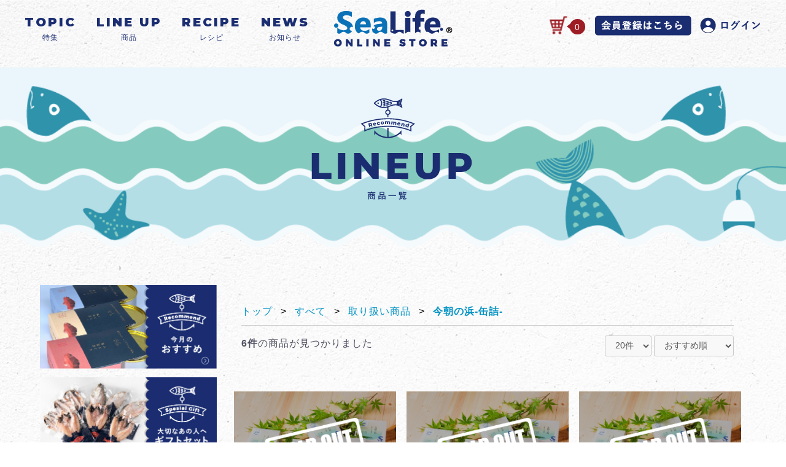

--- FILE ---
content_type: text/html; charset=UTF-8
request_url: https://ec-sealife.net/products/list?category_id=16
body_size: 12941
content:
<!doctype html>
<html lang="ja">
<head prefix="og: http://ogp.me/ns# fb: http://ogp.me/ns/fb# product: http://ogp.me/ns/product#">
    <meta charset="utf-8">
    <meta name="viewport" content="width=device-width, initial-scale=1, shrink-to-fit=no">
    <meta name="eccube-csrf-token" content="cSo-EcpppKx2VzbSDq52B5FUL17_avpgMcpaFidkYUY">
    <title>SeaLife ONLINE STORE / 今朝の浜-缶詰-</title>
                        <link rel="icon" href="/html/template/default/assets/img/common/favicon.ico">
    <link rel="stylesheet" href="https://maxcdn.bootstrapcdn.com/bootstrap/3.3.7/css/bootstrap.min.css">
        <link href="https://use.fontawesome.com/releases/v5.6.1/css/all.css" rel="stylesheet">
    <link rel="stylesheet" href="//cdn.jsdelivr.net/jquery.slick/1.6.0/slick.css">
    <!--Monserrat-->
    <link href="https://fonts.googleapis.com/css2?family=Montserrat:ital,wght@0,100;0,200;0,300;0,400;0,500;0,600;0,700;0,800;0,900;1,100;1,200;1,300;1,400;1,500;1,600;1,700;1,800;1,900&display=swap" rel="stylesheet">
    <link rel="stylesheet" href="/html/template/default/assets/css/style.css">
    <link rel="stylesheet" href="/html/template/default/assets/css/design.css">
        <style>
        .slick-slider {
            margin-bottom: 30px;
        }

        .slick-dots {
            position: absolute;
            bottom: -45px;
            display: block;
            width: 100%;
            padding: 0;
            list-style: none;
            text-align: center;
        }

        .slick-dots li {
            position: relative;
            display: inline-block;
            width: 20px;
            height: 20px;
            margin: 0 5px;
            padding: 0;

            cursor: pointer;
        }

        .slick-dots li button {
            font-size: 0;
            line-height: 0;
            display: block;
            width: 20px;
            height: 20px;
            padding: 5px;
            cursor: pointer;
            color: transparent;
            border: 0;
            outline: none;
            background: transparent;
        }

        .slick-dots li button:hover,
        .slick-dots li button:focus {
            outline: none;
        }

        .slick-dots li button:hover:before,
        .slick-dots li button:focus:before {
            opacity: 1;
        }

        .slick-dots li button:before {
            content: " ";
            line-height: 20px;
            position: absolute;
            top: 0;
            left: 0;
            width: 12px;
            height: 12px;
            text-align: center;
            opacity: .25;
            background-color: black;
            border-radius: 50%;

        }

        .slick-dots li.slick-active button:before {
            opacity: .75;
            background-color: black;
        }

        .slick-dots li button.thumbnail img {
            width: 0;
            height: 0;
        }
        /*slick*/
        .slick-slide img {
            display: block;
            width: 100%;
            padding: 0;
            border-style: none;
        }
    </style>
        <script src="https://ajax.googleapis.com/ajax/libs/jquery/3.4.1/jquery.min.js"></script>
    <script>
        $(function() {
            $.ajaxSetup({
                'headers': {
                    'ECCUBE-CSRF-TOKEN': $('meta[name="eccube-csrf-token"]').attr('content')
                }
            });
        });
    </script>
                    <!-- ▼Google広告タグ -->
            <!-- Global site tag (gtag.js) - Google Ads: 10816100233 -->
<script async src="https://www.googletagmanager.com/gtag/js?id=AW-10816100233"></script>
<script>
  window.dataLayer = window.dataLayer || [];
  function gtag(){dataLayer.push(arguments);}
  gtag('js', new Date());

  gtag('config', 'AW-10816100233');
</script>
        <!-- ▲Google広告タグ -->

            
    <!-- Google Tag Manager -->
<script>(function(w,d,s,l,i){w[l]=w[l]||[];w[l].push({'gtm.start':
new Date().getTime(),event:'gtm.js'});var f=d.getElementsByTagName(s)[0],
j=d.createElement(s),dl=l!='dataLayer'?'&l='+l:'';j.async=true;j.src=
'https://www.googletagmanager.com/gtm.js?id='+i+dl;f.parentNode.insertBefore(j,f);
})(window,document,'script','dataLayer','GTM-K8RTXFM');</script>
<!-- End Google Tag Manager -->
</head>
<body id="page_product_list" class="product_page">
<!-- Google Tag Manager (noscript) -->
<noscript><iframe src="https://www.googletagmanager.com/ns.html?id=GTM-K8RTXFM"
height="0" width="0" style="display:none;visibility:hidden"></iframe></noscript>
<!-- End Google Tag Manager (noscript) -->


<div class="ec-layoutRole">
                <div class="ec-layoutRole__header">
                <!-- ▼ヘッダー(商品検索・ログインナビ・カート) -->
            <div class="ec-headerNaviRole">
    <div class="ec-headerNaviRole__left">
                <div class="ec-headerNaviRole__description">
            <ul class="header_nav pc_only">
	<li>
		<a href="/topic">
			<h2 class="center logofont">TOPIC</h2>
			<p class="center">特集</p>
		</a>
	</li>

	<li>
		<a href="https://ec-sealife.net/products/list">
			<h2 class="center logofont">LINE UP</h2>
			<p class="center">商品</p>
		</a>
	</li>

	<li>
		<a href="/recipe">
			<h2 class="center logofont">RECIPE</h2>
			<p class="center">レシピ</p>
		</a>
	</li>

	<li>
		<a href="/news">
			<h2 class="center logofont">NEWS</h2>
			<p class="center">お知らせ</p>
		</a>
	</li>

</ul>
        </div>
        <div class="ec-headerRole__navSP">
            
<div class="ec-headerNavSP">
    <i class="fas fa-bars"></i>
</div>
        </div>
    </div>
    <div class="ec-headerNaviRole__center">
        <div class="ec-headerNaviRole__logo">
            <div class="ec-headerRole">
    <div class="ec-headerRole__title">
        <div class="ec-headerTitle">
            <div class="ec-headerTitle__title">
                <h1>
                    <a href="https://ec-sealife.net/">
                        <img src="/html/template/default/assets/img/header/header-logo.png" alt="SeaLife ONLINE STORE"/>
                    </a>
                </h1>
            </div>
        </div>
    </div>
</div>

        </div>
    </div>
    <div class="ec-headerNaviRole__right">
        <div class="ec-headerRole__cart">
            <div class="ec-cartNaviWrap">
    <div class="ec-cartNavi">
        <img src="/html/template/default/assets/img/header/header-cart--icon.png" alt="cart"/>
        <span class="ec-cartNavi__badge">0</span>
            </div>
            <div class="ec-cartNaviNull">
            <div class="ec-cartNaviNull__message">
                <p>現在カート内に商品はございません。</p>
            </div>
        </div>
    </div>

        </div>
        <div class="ec-headerNaviRole__nav">
            
<div class="ec-headerNav">
            <div class="ec-headerNav__item">
            <a href="https://ec-sealife.net/entry">
                <img src="/html/template/default/assets/img/header/header-signin.png" alt="新規会員登録"/>
            </a>
        </div>
                <div class="ec-headerNav__item">
            <a href="https://ec-sealife.net/mypage/login">
                <img src="/html/template/default/assets/img/header/header_login.png" alt="ログイン"/>
            </a>
        </div>
    </div>

        </div>
    </div>
</div>

        <!-- ▲ヘッダー(商品検索・ログインナビ・カート) -->

        </div>
    
        
    
    <div id="detail_header">
        <div class="bg" style="background-image:url(/html/template/default/assets/img/lineup/lineup-bg.png);">
            <h1>
                <img src="/html/template/default/assets/img/lineup/lineup-logo.png" alt="LINEUP 商品一覧">
            </h1>
        </div>
    </div>


    <div class="ec-layoutRole__contents">
                            <div class="ec-layoutRole__left">
                    <!-- ▼サイドバー -->
            <div class="sidebar-banners">
	<a href="https://ec-sealife.net/products/list?category_id=42">
		<img src="/html/template/default/assets/img/common/banner/bn_blue_recommend.jpg" alt="今月のおすすめ"/>
	</a>
	<a href="https://ec-sealife.net/products/list?category_id=6">
		<img src="/html/template/default/assets/img/common/banner/bn_blue_special.jpg" alt="ギフトセット"/>
	</a>
	<a href="https://ec-sealife.net/products/list?category_id=13">
		<img src="/html/template/default/assets/img/common/banner/bn_blue_canned.jpg" alt="缶詰特集"/>
	</a>
	<a href="/recipe">
		<img src="/html/template/default/assets/img/common/banner/bn_blue_recipe.jpg" alt="アレンジレシピ"/>
	</a>
    <a href="/contents/albarise">
        <img src="/html/template/default/assets/img/sidebar/albarise-sidebar-img.jpg" alt="アルバライズ"/>
    </a>
    <a href="https://ec-sealife.net/products/list?category_id=44">
        <img src="/html/template/default/assets/img/sidebar/sb-btn--08.jpg" alt="生産者応援コーナー"/>
    </a>
    <a href="https://ec-sealife.net/products/list?category_id=45">
        <img src="/html/template/default/assets/img/sidebar/sb-btn--09.jpg" alt="シーライフ中間の逸品"/>
    </a>
    <a href="/contents/topic-content-gallery">
        <img src="/html/template/default/assets/img/sidebar/sb-btn--10.jpg" alt="シーライフ中間の逸品"/>
    </a>
</div>
<h4 class="sidebar-h4">目的から探す</h4>
<div class="sidebar-banners">
	<a href="https://ec-sealife.net/products/list?category_id=6">
		<img src="/html/template/default/assets/img/sidebar/sb-btn--05.jpg" alt="贈答品から探す"/>
	</a>
	<a href="https://ec-sealife.net/products/list?category_id=37">
		<img src="/html/template/default/assets/img/sidebar/sb-btn--06.jpg" alt="手土産から探す"/>
	</a>
	<a href="https://ec-sealife.net/products/list?category_id=38">
		<img src="/html/template/default/assets/img/sidebar/sb-btn--07.jpg" alt="自宅用から探す"/>
	</a>
</div>
<h4 class="sidebar-h4">取り扱い商品</h4>
<div class="sidebar-categories">
	<div class="sidebar-categories--cat ps_re">
            <img class="ps_ab cat-back" src="/html/template/default/assets/img/sidebar/sidebar-item--1.png" alt="のどぐろ"/>
            <h5>のどぐろ</h5>
            <a class="ps_ab cat-href" href="https://ec-sealife.net/products/list?category_id=3"></a>
        </div>
        <div class="sidebar-categories--cat innerlist ps_re">
            <h5>のどぐろ干物</h5>
            <a class="ps_ab cat-href" href="https://ec-sealife.net/products/list?category_id=4"></a>
        </div>
        <div class="sidebar-categories--cat innerlist ps_re">
            <h5>のどぐろ缶詰</h5>
            <a class="ps_ab cat-href" href="https://ec-sealife.net/products/list?category_id=7"></a>
        </div>
        <div class="sidebar-categories--cat innerlist ps_re">
            <h5>のどぐろその他</h5>
            <a class="ps_ab cat-href" href="https://ec-sealife.net/products/list?category_id=8"></a>
        </div>
        <div class="sidebar-categories--cat ps_re">
            <img class="ps_ab cat-back" src="/html/template/default/assets/img/sidebar/sidebar-item--2.png" alt="あじ"/>
            <h5>あじ</h5>
            <a class="ps_ab cat-href" href="https://ec-sealife.net/products/list?category_id=9"></a>
        </div>
        <div class="sidebar-categories--cat ps_re">
            <img class="ps_ab cat-back" src="/html/template/default/assets/img/sidebar/sidebar-item--3.png" alt="かれい"/>
            <h5>かれい</h5>
            <a class="ps_ab cat-href" href="https://ec-sealife.net/products/list?category_id=10"></a>
        </div>
        <div class="sidebar-categories--cat ps_re">
            <img class="ps_ab cat-back" src="/html/template/default/assets/img/sidebar/sidebar-item--4.png" alt="干物セット"/>
            <h5>干物</h5>
            <a class="ps_ab cat-href" href="https://ec-sealife.net/products/list?category_id=11"></a>
            <img class="sb-badge" src="/html/template/default/assets/img/sidebar/sidebar-reco.png" alt="オススメ">
        </div>
        <div class="sidebar-categories--cat innerlist ps_re">
            <h5>干物単品</h5>
            <a class="ps_ab cat-href" href="https://ec-sealife.net/products/list?category_id=24"></a>
        </div>
        <div class="sidebar-categories--cat innerlist ps_re">
            <h5>干物セット</h5>
            <a class="ps_ab cat-href" href="https://ec-sealife.net/products/list?category_id=25"></a>
        </div>

        <div class="sidebar-categories--cat ps_re">
            <img class="ps_ab cat-back" src="/html/template/default/assets/img/sidebar/category-icon_aburi.png" alt="炙り・刺身"/>
            <h5>炙り・刺身</h5>
            <a class="ps_ab cat-href" href="https://ec-sealife.net/products/list?category_id=47"></a>
            <img class="sb-badge" src="/html/template/default/assets/img/sidebar/sidebar-reco.png" alt="オススメ">
        </div>

        <div class="sidebar-categories--cat ps_re">
            <img class="ps_ab cat-back" src="/html/template/default/assets/img/sidebar/category-icon_fried.png" alt="煮付・惣菜"/>
            <h5>煮付・惣菜</h5>
            <a class="ps_ab cat-href" href="https://ec-sealife.net/products/list?category_id=48"></a>
            <img class="sb-badge" src="/html/template/default/assets/img/sidebar/sidebar-reco.png" alt="オススメ">
        </div>

        <div class="sidebar-categories--cat ps_re">
            <img class="ps_ab cat-back" src="/html/template/default/assets/img/sidebar/category-icon_pot.png" alt="鍋・しゃぶしゃぶ"/>
            <h5>鍋・しゃぶしゃぶ</h5>
            <a class="ps_ab cat-href" href="https://ec-sealife.net/products/list?category_id=49"></a>
            <img class="sb-badge" src="/html/template/default/assets/img/sidebar/sidebar-reco.png" alt="オススメ">
        </div>

        <div class="sidebar-categories--cat ps_re">
            <img class="ps_ab cat-back" src="/html/template/default/assets/img/sidebar/sidebar-item--10.png" alt="缶詰一覧"/>
            <h5>缶詰一覧</h5>
            <a class="ps_ab cat-href" href="https://ec-sealife.net/products/list?category_id=13"></a>
        </div>
        <div class="sidebar-categories--cat ps_re">
            <img class="ps_ab cat-back" src="/html/template/default/assets/img/sidebar/sidebar-item--6.png" alt="のどぐろ缶詰"/>
            <h5>のどぐろ缶詰</h5>
            <a class="ps_ab cat-href" href="https://ec-sealife.net/products/list?category_id=14"></a>
            <img class="sb-badge" src="/html/template/default/assets/img/sidebar/sidebar-reco.png" alt="オススメ">
        </div>
        <div class="sidebar-categories--cat ps_re">
            <img class="ps_ab cat-back" src="/html/template/default/assets/img/sidebar/sidebar-item--7.png" alt="どんちっち缶詰"/>
            <h5>どんちっち缶詰</h5>
            <a class="ps_ab cat-href" href="https://ec-sealife.net/products/list?category_id=15"></a>
            <img class="sb-badge" src="/html/template/default/assets/img/sidebar/sidebar-reco.png" alt="オススメ">
        </div>
        <div class="sidebar-categories--cat ps_re">
            <img class="ps_ab cat-back" src="/html/template/default/assets/img/sidebar/sidebar-item--8.png" alt="今朝の浜-缶詰-"/>
            <h5>今朝の浜-缶詰-</h5>
            <a class="ps_ab cat-href" href="https://ec-sealife.net/products/list?category_id=16"></a>
            <img class="sb-badge" src="/html/template/default/assets/img/sidebar/sidebar-reco.png" alt="オススメ">
        </div>

        <div class="sidebar-categories--cat ps_re">
            <img class="ps_ab cat-back" src="/html/template/default/assets/img/sidebar/category-icon_rice.png" alt="ご飯のお供・他"/>
            <h5>ご飯のお供・他</h5>
            <a class="ps_ab cat-href" href="https://ec-sealife.net/products/list?category_id=50"></a>
            <img class="sb-badge" src="/html/template/default/assets/img/sidebar/sidebar-koda.png" alt="こだわり">
        </div>
        <div class="sidebar-categories--cat ps_re">
            <img class="ps_ab cat-back" src="/html/template/default/assets/img/sidebar/category-icon_unused.png" alt="未利用魚商品"/>
            <h5>未利用魚商品</h5>
            <a class="ps_ab cat-href" href="https://ec-sealife.net/products/list?category_id=51"></a>
            <img class="sb-badge" src="/html/template/default/assets/img/sidebar/sidebar-koda.png" alt="こだわり">
        </div>
</div>

<h4 class="sidebar-h4">シーライフの魚</h4>
<div class="sidebar-categories">
    <div class="sidebar-categories--cat ps_re">
        <img class="ps_ab cat-back" src="/html/template/default/assets/img/sidebar/sidebar-fish--01.png" alt="のどぐろ"/>
        <h5>のどぐろ</h5>
        <a class="ps_ab cat-href" href="https://ec-sealife.net/products/list?category_id=26"></a>
    </div>
    <div class="sidebar-categories--cat ps_re">
        <img class="ps_ab cat-back" src="/html/template/default/assets/img/sidebar/sidebar-fish--02.png" alt="あじ"/>
        <h5>あじ</h5>
        <a class="ps_ab cat-href" href="https://ec-sealife.net/products/list?category_id=27"></a>
    </div>
    <div class="sidebar-categories--cat ps_re">
        <img class="ps_ab cat-back" src="/html/template/default/assets/img/sidebar/sidebar-fish--03.png" alt="かれい"/>
        <h5>かれい</h5>
        <a class="ps_ab cat-href" href="https://ec-sealife.net/products/list?category_id=28"></a>
    </div>
    <div class="sidebar-categories--cat ps_re">
        <img class="ps_ab cat-back" src="/html/template/default/assets/img/sidebar/sidebar-fish--04.png" alt="さば"/>
        <h5>さば</h5>
        <a class="ps_ab cat-href" href="https://ec-sealife.net/products/list?category_id=29"></a>
    </div>
    <div class="sidebar-categories--cat ps_re">
        <img class="ps_ab cat-back" src="/html/template/default/assets/img/sidebar/sidebar-fish--05.png" alt="けんさきいか"/>
        <h5>けんさきいか</h5>
        <a class="ps_ab cat-href" href="https://ec-sealife.net/products/list?category_id=30"></a>
    </div>
    <div class="sidebar-categories--cat ps_re">
        <img class="ps_ab cat-back" src="/html/template/default/assets/img/sidebar/sidebar-fish--06.png" alt="ふぐ"/>
        <h5>ふぐ</h5>
        <a class="ps_ab cat-href" href="https://ec-sealife.net/products/list?category_id=31"></a>
    </div>
    <div class="sidebar-categories--cat ps_re">
        <img class="ps_ab cat-back" src="/html/template/default/assets/img/sidebar/sidebar-fish--07.png" alt="れんこだい"/>
        <h5>れんこだい</h5>
        <a class="ps_ab cat-href" href="https://ec-sealife.net/products/list?category_id=32"></a>
    </div>
    <div class="sidebar-categories--cat ps_re">
        <img class="ps_ab cat-back" src="/html/template/default/assets/img/sidebar/sidebar-fish--08.png" alt="するめいか"/>
        <h5>するめいか</h5>
        <a class="ps_ab cat-href" href="https://ec-sealife.net/products/list?category_id=33"></a>
    </div>
    <div class="sidebar-categories--cat ps_re">
        <img class="ps_ab cat-back" src="/html/template/default/assets/img/sidebar/sidebar-fish--09.png" alt="あまだい"/>
        <h5>あまだい</h5>
        <a class="ps_ab cat-href" href="https://ec-sealife.net/products/list?category_id=34"></a>
    </div>
    <div class="sidebar-categories--cat ps_re">
        <img class="ps_ab cat-back" src="/html/template/default/assets/img/sidebar/sidebar-fish--11.png" alt="あんこう"/>
        <h5>あんこう</h5>
        <a class="ps_ab cat-href" href="https://ec-sealife.net/products/list?category_id=43"></a>
    </div>
    <div class="sidebar-categories--cat ps_re">
        <img class="ps_ab cat-back" src="/html/template/default/assets/img/sidebar/sidebar-fish--10.png" alt="あなご"/>
        <h5>あなご</h5>
        <a class="ps_ab cat-href" href="https://ec-sealife.net/products/list?category_id=35"></a>
    </div>
    <div class="sidebar-categories--cat ps_re">
        <img class="ps_ab cat-back" src="/html/template/default/assets/img/sidebar/sidebar-fish--12.png" alt="その他"/>
        <h5>その他</h5>
        <a class="ps_ab cat-href" href="https://ec-sealife.net/products/list?category_id=36"></a>
    </div>
</div>

<div class="sidebar-banners">
	<a href="https://ec-sealife.net/contact">
		<img src="/html/template/default/assets/img/sidebar/sidebar-banner--contact.jpg" alt="お問い合わせ"/>
	</a>
</div>
<div class="sidebar-banners">
	<a href="/blog?category_id=6">
		<img src="/html/user_data/topic-banner/banner_reading_column.jpg" alt="お問い合わせ"/>
	</a>
</div>
<div class="sidebar-banners">
	<a href="/blog?category_id=7">
		<img src="/html/user_data/topic-banner/banner_reading_howto.jpg" alt="お問い合わせ"/>
	</a>
</div>
<div class="sidebar-banners">
	<a href="/blog?category_id=8">
		<img src="/html/user_data/topic-banner/banner_reading_nodoguro.jpg" alt="お問い合わせ"/>
	</a>
</div>
<div class="sidebar-banners">
	<a href="/topic/news_20230704">
		<img src="/html/user_data/topic-banner/banner_reading_media.jpg" alt="お問い合わせ"/>
	</a>
</div>
<div class="sidebar-howto">
	<a href="https://ec-sealife.net/guide">
		<h5>ご利用ガイド</h5>
	</a>
	<a href="/guide#soryo">
		<h5>送料について</h5>
	</a>
	<a href="/guide#shipping">
		<h5>お支払方法について</h5>
	</a>
	<a href="https://ec-sealife.net/help/tradelaw">
		<h5>特定商取引法に基づく表記</h5>
	</a>
</div>
<div class="sidebar-banners">
	<a href="https://sealife-hamada.net/" target="_blank">
		<img src="/html/template/default/assets/img/sidebar/sidebar-logo.png" alt="SeaLife"/>
	</a>
</div>
<div class="sidebar-list">
	<ul class="sidebar-list--ul">
		<li>
			<a href="https://ec-sealife.net/help/about">会社概要</a>
		</li>
		<li>
			<a href="https://sealife-hamada.net/" target="_blank">コーポレートサイト <i class="fas fa-external-link-alt"></i></a>
		</li>
	</ul>
</div>
        <!-- ▲サイドバー -->

            </div>
        
                                    
        <div class="ec-layoutRole__mainWithColumn">
                        
                                    <div class="ec-searchnavRole">
            <form name="form1" id="form1" method="get" action="?">
                                    <input type="hidden" id="mode"
                           name="mode"
                           />
                                    <input type="hidden" id="category_id"
                           name="category_id"
                           value="16" />
                                    <input type="hidden" id="name"
                           name="name"
                           />
                                    <input type="hidden" id="pageno"
                           name="pageno"
                           />
                                    <input type="hidden" id="disp_number"
                           name="disp_number"
                           value="0" />
                                    <input type="hidden" id="orderby"
                           name="orderby"
                           value="0" />
                            </form>
            <div class="ec-searchnavRole__topicpath">
                <ol class="ec-topicpath">
                    <li class="ec-topicpath__item"><a href="https://ec-sealife.net/">トップ</a>
                    </li>
                    <li class="ec-topicpath__divider">></li>
                    <li class="ec-topicpath__item"><a href="https://ec-sealife.net/products/list">すべて</a>
                    </li>
                                                                        <li class="ec-topicpath__divider">></li>
                            <li class="ec-topicpath__item"><a
                                        href="https://ec-sealife.net/products/list?category_id=1">取り扱い商品</a>
                            </li>
                                                    <li class="ec-topicpath__divider">></li>
                            <li class="ec-topicpath__item--active"><a
                                        href="https://ec-sealife.net/products/list?category_id=16">今朝の浜-缶詰-</a>
                            </li>
                                                                                </ol>
            </div>


            <div class="ec-searchnavRole__infos">
                <div class="ec-searchnavRole__counter">
                                            <span class="ec-font-bold">6件</span><span>の商品が見つかりました</span>
                                    </div>
                                    <div class="ec-searchnavRole__actions">
                        <div class="ec-select">
                            <select id="" name="disp_number" class="disp-number form-control"><option value="0">20件</option><option value="1">40件</option><option value="2">60件</option></select>
                            <select id="" name="orderby" class="order-by form-control"><option value="0">おすすめ順</option><option value="1">価格が低い順</option><option value="2">価格が高い順</option><option value="3">新着順</option></select>
                        </div>
                    </div>
                            </div>
        </div>
                    <div class="re_items flex">
                                    <div class="re_items-box col_3 ps_re">
                        <div class="re_items-box--thumb">
                            <img src="/html/upload/save_image/0216111117_65cec445dac17.jpg" alt="【生産終了】今朝の浜 毎朝かわる旬魚缶(24缶入り)"/>
                        </div>
                        <div class="re_items-box--detail">
                            <p>【生産終了】今朝の浜 毎朝かわる旬魚缶(24缶入り)</p>
                            <small>
                                                                                                                                </small>
                            <p>
                                                                    ￥12,960
                                                            </p>
                        </div>
                        <a class="ps_ab" href="https://ec-sealife.net/products/detail/43"></a>
                    </div>
                                    <div class="re_items-box col_3 ps_re">
                        <div class="re_items-box--thumb">
                            <img src="/html/upload/save_image/0216111134_65cec456a7e4b.jpg" alt="【生産終了】今朝の浜 毎朝かわる旬魚缶(12缶入り)"/>
                        </div>
                        <div class="re_items-box--detail">
                            <p>【生産終了】今朝の浜 毎朝かわる旬魚缶(12缶入り)</p>
                            <small>
                                                                                                                                </small>
                            <p>
                                                                    ￥6,480
                                                            </p>
                        </div>
                        <a class="ps_ab" href="https://ec-sealife.net/products/detail/44"></a>
                    </div>
                                    <div class="re_items-box col_3 ps_re">
                        <div class="re_items-box--thumb">
                            <img src="/html/upload/save_image/0216111146_65cec462f33bb.jpg" alt="【生産終了】今朝の浜 毎朝かわる旬魚缶(6缶入り)"/>
                        </div>
                        <div class="re_items-box--detail">
                            <p>【生産終了】今朝の浜 毎朝かわる旬魚缶(6缶入り)</p>
                            <small>
                                                                                                                                </small>
                            <p>
                                                                    ￥3,240
                                                            </p>
                        </div>
                        <a class="ps_ab" href="https://ec-sealife.net/products/detail/45"></a>
                    </div>
                                    <div class="re_items-box col_3 ps_re">
                        <div class="re_items-box--thumb">
                            <img src="/html/upload/save_image/0216113018_65cec8ba76731.jpg" alt="【生産終了】浜田港今朝の浜 さば水煮缶(24缶入り)"/>
                        </div>
                        <div class="re_items-box--detail">
                            <p>【生産終了】浜田港今朝の浜 さば水煮缶(24缶入り)</p>
                            <small>
                                                                                                                                </small>
                            <p>
                                                                    ￥12,960
                                                            </p>
                        </div>
                        <a class="ps_ab" href="https://ec-sealife.net/products/detail/46"></a>
                    </div>
                                    <div class="re_items-box col_3 ps_re">
                        <div class="re_items-box--thumb">
                            <img src="/html/upload/save_image/0216113032_65cec8c8232c6.jpg" alt="【生産終了】浜田港今朝の浜 さば水煮缶(12缶入り)"/>
                        </div>
                        <div class="re_items-box--detail">
                            <p>【生産終了】浜田港今朝の浜 さば水煮缶(12缶入り)</p>
                            <small>
                                                                                                                                </small>
                            <p>
                                                                    ￥6,480
                                                            </p>
                        </div>
                        <a class="ps_ab" href="https://ec-sealife.net/products/detail/47"></a>
                    </div>
                                    <div class="re_items-box col_3 ps_re">
                        <div class="re_items-box--thumb">
                            <img src="/html/upload/save_image/0216113043_65cec8d3f3c44.jpg" alt="【生産終了】浜田港今朝の浜 さば水煮缶(6缶入り)"/>
                        </div>
                        <div class="re_items-box--detail">
                            <p>【生産終了】浜田港今朝の浜 さば水煮缶(6缶入り)</p>
                            <small>
                                                                                                                                </small>
                            <p>
                                                                    ￥3,240
                                                            </p>
                        </div>
                        <a class="ps_ab" href="https://ec-sealife.net/products/detail/48"></a>
                    </div>
                            </div>

                        <div class="ec-pagerRole">
                            </div>
            
                                        <div class="ec-layoutRole__mainBottom">
                        <!-- ▼カテゴリ -->
            
<div class="ec-category" data-test>
    <h3 class="cathead sans-serif">取り扱い商品</h3>
    <div class="main-categories flex">
        <div class="col_4 main-categories--cat ps_re">
            <img class="ps_ab cat-back" src="/html/template/default/assets/img/sidebar/sidebar-item--1.png" alt="のどぐろ"/>
            <h5>のどぐろ</h5>
            <a class="ps_ab cat-href" href="https://ec-sealife.net/products/list?category_id=3"></a>
        </div>

            
        <div class="col_4 main-categories--cat ps_re">
            <img class="ps_ab cat-back" src="/html/template/default/assets/img/sidebar/sidebar-item--2.png" alt="あじ"/>
            <h5>あじ</h5>
            <a class="ps_ab cat-href" href="https://ec-sealife.net/products/list?category_id=9"></a>
        </div>

            
        <div class="col_4 main-categories--cat ps_re">
            <img class="ps_ab cat-back" src="/html/template/default/assets/img/sidebar/sidebar-item--3.png" alt="かれい"/>
            <h5>かれい</h5>
            <a class="ps_ab cat-href" href="https://ec-sealife.net/products/list?category_id=10"></a>
        </div>

            
        <div class="col_4 main-categories--cat ps_re">
            <img class="ps_ab cat-back" src="/html/template/default/assets/img/sidebar/sidebar-item--4.png" alt="干物"/>
            <h5>干物</h5>
            <a class="ps_ab cat-href" href="https://ec-sealife.net/products/list?category_id=11"></a>
            <img class="sb-badge" src="/html/template/default/assets/img/sidebar/sidebar-reco.png" alt="オススメ">
        </div>

            
        <div class="col_4 main-categories--cat ps_re">
            <img class="ps_ab cat-back" src="/html/template/default/assets/img/sidebar/category-icon_aburi.png" alt="炙り・刺身"/>
            <h5>炙り・刺身</h5>
            <a class="ps_ab cat-href" href="https://ec-sealife.net/products/list?category_id=47"></a>
            <img class="sb-badge" src="/html/template/default/assets/img/sidebar/sidebar-reco.png" alt="オススメ">
        </div>

        <div class="col_4 main-categories--cat ps_re">
            <img class="ps_ab cat-back" src="/html/template/default/assets/img/sidebar/category-icon_fried.png" alt="煮付・惣菜"/>
            <h5>煮付・惣菜</h5>
            <a class="ps_ab cat-href" href="https://ec-sealife.net/products/list?category_id=48"></a>
            <img class="sb-badge" src="/html/template/default/assets/img/sidebar/sidebar-reco.png" alt="オススメ">
        </div>

        <div class="col_4 main-categories--cat ps_re">
            <img class="ps_ab cat-back" src="/html/template/default/assets/img/sidebar/category-icon_pot.png" alt="鍋・しゃぶしゃぶ"/>
            <h5>鍋・しゃぶしゃぶ</h5>
            <a class="ps_ab cat-href" href="https://ec-sealife.net/products/list?category_id=49"></a>
            <img class="sb-badge" src="/html/template/default/assets/img/sidebar/sidebar-reco.png" alt="オススメ">
        </div>

        <div class="col_4 main-categories--cat ps_re">
            <img class="ps_ab cat-back" src="/html/template/default/assets/img/sidebar/sidebar-item--10.png" alt="缶詰一覧"/>
            <h5>缶詰一覧</h5>
            <a class="ps_ab cat-href" href="https://ec-sealife.net/products/list?category_id=13"></a>
        </div>
        <div class="col_4 main-categories--cat ps_re">
            <img class="ps_ab cat-back" src="/html/template/default/assets/img/sidebar/sidebar-item--6.png" alt="のどぐろ缶詰"/>
            <h5>のどぐろ缶詰</h5>
            <a class="ps_ab cat-href" href="https://ec-sealife.net/products/list?category_id=14"></a>
            <img class="sb-badge" src="/html/template/default/assets/img/sidebar/sidebar-reco.png" alt="オススメ">
        </div>
        <div class="col_4 main-categories--cat ps_re">
            <img class="ps_ab cat-back" src="/html/template/default/assets/img/sidebar/sidebar-item--7.png" alt="どんちっち缶詰"/>
            <h5>どんちっち缶詰</h5>
            <a class="ps_ab cat-href" href="https://ec-sealife.net/products/list?category_id=15"></a>
            <img class="sb-badge" src="/html/template/default/assets/img/sidebar/sidebar-reco.png" alt="オススメ">
        </div>
        <div class="col_4 main-categories--cat ps_re">
            <img class="ps_ab cat-back" src="/html/template/default/assets/img/sidebar/sidebar-item--8.png" alt="今朝の浜-缶詰-"/>
            <h5>今朝の浜-缶詰-</h5>
            <a class="ps_ab cat-href" href="https://ec-sealife.net/products/list?category_id=16"></a>
            <img class="sb-badge" src="/html/template/default/assets/img/sidebar/sidebar-reco.png" alt="オススメ">
        </div>

        <div class="col_4 main-categories--cat ps_re">
            <img class="ps_ab cat-back" src="/html/template/default/assets/img/sidebar/category-icon_rice.png" alt="ご飯のお供・他"/>
            <h5>ご飯のお供・他</h5>
            <a class="ps_ab cat-href" href="https://ec-sealife.net/products/list?category_id=50"></a>
            <img class="sb-badge" src="/html/template/default/assets/img/sidebar/sidebar-koda.png" alt="こだわり">
        </div>
        <div class="col_4 main-categories--cat ps_re">
            <img class="ps_ab cat-back" src="/html/template/default/assets/img/sidebar/category-icon_unused.png" alt="未利用魚商品"/>
            <h5>未利用魚商品</h5>
            <a class="ps_ab cat-href" href="https://ec-sealife.net/products/list?category_id=51"></a>
            <img class="sb-badge" src="/html/template/default/assets/img/sidebar/sidebar-koda.png" alt="こだわり">
        </div>
    </div>

    <h3 class="cathead sans-serif">シーライフの魚</h3>
    <div class="main-categories flex">
        <div class="col_4 main-categories--cat ps_re">
            <img class="ps_ab cat-back" src="/html/template/default/assets/img/sidebar/sidebar-fish--01.png" alt="のどぐろ"/>
            <h5>のどぐろ</h5>
            <a class="ps_ab cat-href" href="https://ec-sealife.net/products/list?category_id=26"></a>
        </div>
        <div class="col_4 main-categories--cat ps_re">
            <img class="ps_ab cat-back" src="/html/template/default/assets/img/sidebar/sidebar-fish--02.png" alt="あじ"/>
            <h5>あじ</h5>
            <a class="ps_ab cat-href" href="https://ec-sealife.net/products/list?category_id=27"></a>
        </div>
        <div class="col_4 main-categories--cat ps_re">
            <img class="ps_ab cat-back" src="/html/template/default/assets/img/sidebar/sidebar-fish--03.png" alt="かれい"/>
            <h5>かれい</h5>
            <a class="ps_ab cat-href" href="https://ec-sealife.net/products/list?category_id=28"></a>
        </div>
        <div class="col_4 main-categories--cat ps_re">
            <img class="ps_ab cat-back" src="/html/template/default/assets/img/sidebar/sidebar-fish--04.png" alt="さば"/>
            <h5>さば</h5>
            <a class="ps_ab cat-href" href="https://ec-sealife.net/products/list?category_id=29"></a>
        </div>
        <div class="col_4 main-categories--cat ps_re">
            <img class="ps_ab cat-back" src="/html/template/default/assets/img/sidebar/sidebar-fish--05.png" alt="けんさきいか"/>
            <h5>けんさきいか</h5>
            <a class="ps_ab cat-href" href="https://ec-sealife.net/products/list?category_id=30"></a>
        </div>
        <div class="col_4 main-categories--cat ps_re">
            <img class="ps_ab cat-back" src="/html/template/default/assets/img/sidebar/sidebar-fish--06.png" alt="ふぐ"/>
            <h5>ふぐ</h5>
            <a class="ps_ab cat-href" href="https://ec-sealife.net/products/list?category_id=31"></a>
        </div>
        <div class="col_4 main-categories--cat ps_re">
            <img class="ps_ab cat-back" src="/html/template/default/assets/img/sidebar/sidebar-fish--07.png" alt="れんこだい"/>
            <h5>れんこだい</h5>
            <a class="ps_ab cat-href" href="https://ec-sealife.net/products/list?category_id=32"></a>
        </div>
        <div class="col_4 main-categories--cat ps_re">
            <img class="ps_ab cat-back" src="/html/template/default/assets/img/sidebar/sidebar-fish--08.png" alt="するめいか"/>
            <h5>するめいか</h5>
            <a class="ps_ab cat-href" href="https://ec-sealife.net/products/list?category_id=33"></a>
        </div>
        <div class="col_4 main-categories--cat ps_re">
            <img class="ps_ab cat-back" src="/html/template/default/assets/img/sidebar/sidebar-fish--09.png" alt="あまだい"/>
            <h5>あまだい</h5>
            <a class="ps_ab cat-href" href="https://ec-sealife.net/products/list?category_id=34"></a>
        </div>
        <div class="col_4 main-categories--cat ps_re">
            <img class="ps_ab cat-back" src="/html/template/default/assets/img/sidebar/sidebar-fish--11.png" alt="あんこう"/>
            <h5>あんこう</h5>
            <a class="ps_ab cat-href" href="https://ec-sealife.net/products/list?category_id=43"></a>
        </div>
        <div class="col_4 main-categories--cat ps_re">
            <img class="ps_ab cat-back" src="/html/template/default/assets/img/sidebar/sidebar-fish--10.png" alt="あなご"/>
            <h5>あなご</h5>
            <a class="ps_ab cat-href" href="https://ec-sealife.net/products/list?category_id=35"></a>
        </div>
        <div class="col_4 main-categories--cat ps_re">
            <img class="ps_ab cat-back" src="/html/template/default/assets/img/sidebar/sidebar-fish--12.png" alt="その他"/>
            <h5>その他</h5>
            <a class="ps_ab cat-href" href="https://ec-sealife.net/products/list?category_id=36"></a>
        </div>
        
    </div>
</div>
</div>
        <!-- ▲カテゴリ -->
    <!-- ▼支払い方法 -->
            <div class="ec-payment">
		<h4 class="sans-serif">お支払い方法</h4>
		<p class="square">
			代金引換について<br/>
			商品購入代金の合計が</br>
			１万円未満の場合￥330、３万円未満の場合￥440、３万円以上の場合￥660となります。</br>
		</p>
		<p class="square">
			銀行振込<br/>
			銀行名: 山陰合同銀行　0167<br/>
			支店名: 浜田支店　043<br/>
			口座種別: 普通<br/>
			口座番号: 3820354<br/>
			口座名義: 株式会社シーライフ<br/>
			※先払いのお振込みとなります。<br/>
			※振込み手数料はお客様負担でお願い致します。
		</p>
		<p class="square">
			クレジットカード（手数料は無料です）<br/>
		</p>
		<img src="/html/template/default/assets/img/index/credit.png" alt="クレジットカード一覧"/>
		<h4 class="sans-serif">配送について</h4>
		<p>
			通常は当店からの出荷に関しましては、ご注文・ご入金を確認してから5営業日以内の出荷となっております。<br>
			<br>
			なお、商品の種類によっては、発送までに１週間以上お時間を頂く場合もございますので、予めご了承下さいませ。<br>
			<br>
			配送業者：ヤマト運輸<br>
			<br>
			以下のお届け時間の指定が可能です。<br>
			午前中、14時～16時、16時～18時、18時～20時、19時～21時<br>
			<br>
			※クール便配送商品と、通常商品は同時購入できません。
		</p>
		<h4 class="sans-serif">配送料について</h4>
		 <div class="ec-off1Grid" id="soryo">
            <div class="ec-off1Grid__cell">
                <table>
                    <tr>
                      <th>地域名</th>
                      <th>都道府県</th>
                      <th>常温配送料金</th>
                      <th>冷凍配送料金</th>
                    </tr>
                    <tr>
                      <td>北海道</td>
                      <td>北海道</td>
                      <td>1,331</td>
                      <td>1,606</td>
                    </tr>
                    <tr>
                      <td>東北</td>
                      <td>青森・岩手<br>秋田・宮城<br>山形・福島</td>
                      <td>1,012</td>
                      <td>1,287</td>
                    </tr>
                    <tr>
                      <td>関東</td>
                      <td>茨城・栃木<br>群馬・埼玉<br>千葉・東京<br>神奈川<br>山梨</td>
                      <td>880</td>
                      <td>1,155</td>
                    </tr>
                    <tr>
                      <td>信越</td>
                      <td>新潟・長野</td>
                      <td>880</td>
                      <td>1,155</td>
                    </tr>
                    <tr>
                      <td>北陸</td>
                      <td>富山・石川<br>福井</td>
                      <td>836</td>
                      <td>1,111</td>
                    </tr>
                    <tr>
                      <td>中部</td>
                      <td>岐阜・静岡<br>愛知・三重</td>
                      <td>836</td>
                      <td>1,111</td>
                    </tr>
                    <tr>
                      <td>関西</td>
                      <td>滋賀・京都<br>大阪・兵庫<br>奈良・和歌山</td>
                      <td>792</td>
                      <td>1,067</td>
                    </tr>
                    <tr>
                      <td>中国</td>
                      <td>鳥取・島根<br>岡山・広島<br>山口</td>
                      <td>792</td>
                      <td>1,067</td>
                    </tr>
                    <tr>
                      <td>四国</td>
                      <td>徳島・香川<br>愛媛・高知</td>
                      <td>792</td>
                      <td>1,067</td>
                    </tr>
                    <tr>
                      <td>九州</td>
                      <td>福岡・佐賀<br>長崎・熊本<br>大分・宮崎<br>鹿児島</td>
                      <td>792</td>
                      <td>1,067</td>
                    </tr>
                    <tr>
                      <td>沖縄</td>
                      <td>沖縄</td>
                      <td>1,441</td>
                      <td>1,716</td>
                    </tr>
                </table>

            </div>
        </div>
			<p>※クール便配送商品と、通常商品は同時購入できません。<br/><br/></p>
		<h4 class="sans-serif">熨斗について</h4>
		<p>
			熨斗をご用意しております。熨斗対応が可能な商品には無料でお掛けいたしますので、ご希望の方は商品詳細ページでお手続きください。
		</p>
</div>
        <!-- ▲支払い方法 -->

                </div>
                    </div>

                    </div>

        
                <div class="ec-layoutRole__footer">
                <!-- ▼フッター -->
            <div class="ec-footerRole">
    <div class="footer-01">
        <div class="ec-footerRole__inner">
            <ul class="footer-menu">
                <li>
                    <a href="/topic">
                        <h2 class="logofont center">TOPIC</h2>
                        <p class="center">特集</p>
                    </a>
                </li>
                <li>
                    <a href="https://ec-sealife.net/products/list">
                        <h2 class="logofont center">LINE UP</h2>
                        <p class="center">商品一覧</p>
                    </a>
                </li>
                <li>
                    <a href="/recipe">
                        <h2 class="logofont center">RECIPE</h2>
                        <p class="center">レシピ</p>
                    </a>
                </li>
                <li>
                    <a href="/news">
                        <h2 class="logofont center">NEWS</h2>
                        <p class="center">お知らせ</p>
                    </a>
                </li>
                                <li>
                    <a href="https://ec-sealife.net/mypage/login">
                        <h2 class="logofont center">LOGIN</h2>
                        <p class="center">ログイン</p>
                    </a>
                </li>
                <li>
                    <a href="https://ec-sealife.net/entry">
                        <h2 class="logofont center">ENTRY</h2>
                        <p class="center">会員登録</p>
                    </a>
                </li>
                                <li>
                    <a href="https://ec-sealife.net/help/about">
                        <h2 class="logofont center">COMPANY</h2>
                        <p class="center">会社概要</p>
                    </a>
                </li>
            </ul>
        </div>
    </div>
    <div class="footer-half">
        <div class="wrap">
            <ul class="footer-menu-middle">
                <li>
                    <a href="https://ec-sealife.net/guide">
                        ショッピングガイド
                    </a>        
                </li>
                <li>
                    <a href="https://ec-sealife.net/help/tradelaw">
                        特定商取引法に関する表記
                    </a>        
                </li>
                <li>
                    <a href="https://ec-sealife.net/help/privacy">
                        プライバシーポリシー
                    </a>        
                </li>
                <li>
                    <a href="https://sealife-hamada.net/" target="_blank">
                        コーポレートサイト <i class="fas fa-external-link-alt"></i>
                    </a>        
                </li>
            </ul>
        </div>
    </div>
    <div class="footer-02">
        <div class="ec-footerRole__inner">
            <div class="footer-02--left">
                <a href="https://ec-sealife.net/">
                    <img src="/html/template/default/assets/img/footer/footer-logo.png" alt="SeaLife ONLINE SHOP"/>
                </a>
                <h2>株式会社シーライフ</h2>
                <p>〒697-0017 島根県浜田市原井町907-2</p>
                <p>TEL　0855-23-3105</p>
                <p>FAX　0855-23-3117</p>
            </div>
            <div class="footer-02--center">
                <a href="tel:0855-23-3105">
                    <img src="/html/template/default/assets/img/footer/footer-btn--tel.png" alt="0855-23-3105"/>
                </a>
                <a href="https://ec-sealife.net/contact">
                    <img src="/html/template/default/assets/img/footer/footer-btn--contact.png" alt="お問合せ"/>
                </a>
            </div>
            <div class="footer-02--right">
            </div>
            <div class="footer-02--copy">
                <p class="tx_right sans-serif">©︎2025 株式会社シーライフ</p>
            </div>
        </div>
    </div>
    </div>
        <!-- ▲フッター -->

        </div>
    </div><!-- ec-layoutRole -->

<div class="ec-overlayRole"></div>
<div class="ec-drawerRoleClose"><i class="fas fa-times"></i></div>
<div class="ec-drawerRole">
                    <!-- ▼商品検索 -->
            
<div class="ec-headerSearch">
    <form method="get" class="searchform" action="/products/list">
        <div class="ec-headerSearch__category">
            <div class="ec-select ec-select_search">
                            <select name="category_id" class="category_id"><option value="">全ての商品</option><option value="1">取り扱い商品</option><option value="51">　未利用魚商品</option><option value="50">　ご飯のお供・他</option><option value="49">　鍋・しゃぶしゃぶ</option><option value="48">　煮付・惣菜</option><option value="47">　炙り・刺身</option><option value="54">　　炙り漬け丼</option><option value="46">　ALBARISE</option><option value="3">　のどぐろ</option><option value="4">　　のどぐろ干物</option><option value="7">　　のどぐろ缶詰</option><option value="8">　　のどぐろその他</option><option value="9">　あじ</option><option value="18">　　あじ干物</option><option value="19">　　あじ缶詰</option><option value="20">　　あじその他</option><option value="10">　かれい</option><option value="21">　　かれい干物</option><option value="22">　　かれい缶詰</option><option value="23">　　かれいその他</option><option value="11">　干物</option><option value="24">　　干物(単品)</option><option value="25">　　干物セット</option><option value="12">　干物切り身</option><option value="13">　缶詰(一覧)</option><option value="14">　のどぐろ缶詰</option><option value="15">　どんちっち缶詰</option><option value="16" selected="selected">　今朝の浜-缶詰-</option><option value="17">　加工品</option><option value="5">目的から探す</option><option value="6">　贈答品から探す</option><option value="37">　手土産から探す</option><option value="39">　　(手土産)干物</option><option value="40">　　(手土産)缶詰</option><option value="41">　　(手土産)その他</option><option value="38">　自宅用から探す</option><option value="2">シーライフの魚</option><option value="26">　のどぐろ</option><option value="27">　あじ</option><option value="28">　かれい</option><option value="29">　さば</option><option value="30">　けんさきいか</option><option value="31">　ふぐ</option><option value="32">　れんこだい</option><option value="33">　するめいか</option><option value="34">　あまだい</option><option value="43">　あんこう</option><option value="35">　あなご</option><option value="36">　その他</option><option value="45">シーライフ仲間の逸品</option><option value="44">生産者応援コーナー</option><option value="42">今月のおすすめ</option></select>
    
            </div>
        </div>
        <div class="ec-headerSearch__keyword">
            <div class="ec-input">
                <input type="search" name="name" maxlength="50" class="search-name" placeholder="キーワードを入力" />
                <button class="ec-headerSearch__keywordBtn" type="submit">
                    <div class="ec-icon">
                        <img src="/html/template/default/assets/icon/search-dark.svg" alt="">
                    </div>
                </button>
            </div>
        </div>
    </form>
</div>

        <!-- ▲商品検索 -->
    <!-- ▼カテゴリナビ(SP) -->
            


<div class="ec-headerTitle__title">
                <h1 style="text-align: center;">
                    <a href="http://www.ec-sealife.net/">
                        <img style="width: 50%;" src="/html/template/default/assets/img/header/header-logo.png" alt="SeaLife ONLINE STORE">
                    </a>
                </h1>
            </div>

<div class="ec-headerCategoryArea">
    <div class="ec-headerCategoryArea__heading">
        <a href="/topic"><p>特集</p></a>
    </div>
</div>

<div class="ec-headerCategoryArea">
    <div class="ec-itemNav">
        <ul class="ec-itemNav__nav">
            <li>
                <a href="https://ec-sealife.net/products/list" class="have-children">商品</a>
                <ul>
                                        <li>
                                <a href="https://ec-sealife.net/products/list?category_id=1">
        取り扱い商品
    </a>
            <ul>
                            <li>
                            <a href="https://ec-sealife.net/products/list?category_id=51">
        未利用魚商品
    </a>
    
                </li>
                            <li>
                            <a href="https://ec-sealife.net/products/list?category_id=50">
        ご飯のお供・他
    </a>
    
                </li>
                            <li>
                            <a href="https://ec-sealife.net/products/list?category_id=49">
        鍋・しゃぶしゃぶ
    </a>
    
                </li>
                            <li>
                            <a href="https://ec-sealife.net/products/list?category_id=48">
        煮付・惣菜
    </a>
    
                </li>
                            <li>
                            <a href="https://ec-sealife.net/products/list?category_id=47">
        炙り・刺身
    </a>
            <ul>
                            <li>
                            <a href="https://ec-sealife.net/products/list?category_id=54">
        炙り漬け丼
    </a>
    
                </li>
                    </ul>
    
                </li>
                            <li>
                            <a href="https://ec-sealife.net/products/list?category_id=46">
        ALBARISE
    </a>
    
                </li>
                            <li>
                            <a href="https://ec-sealife.net/products/list?category_id=3">
        のどぐろ
    </a>
            <ul>
                            <li>
                            <a href="https://ec-sealife.net/products/list?category_id=4">
        のどぐろ干物
    </a>
    
                </li>
                            <li>
                            <a href="https://ec-sealife.net/products/list?category_id=7">
        のどぐろ缶詰
    </a>
    
                </li>
                            <li>
                            <a href="https://ec-sealife.net/products/list?category_id=8">
        のどぐろその他
    </a>
    
                </li>
                    </ul>
    
                </li>
                            <li>
                            <a href="https://ec-sealife.net/products/list?category_id=9">
        あじ
    </a>
            <ul>
                            <li>
                            <a href="https://ec-sealife.net/products/list?category_id=18">
        あじ干物
    </a>
    
                </li>
                            <li>
                            <a href="https://ec-sealife.net/products/list?category_id=19">
        あじ缶詰
    </a>
    
                </li>
                            <li>
                            <a href="https://ec-sealife.net/products/list?category_id=20">
        あじその他
    </a>
    
                </li>
                    </ul>
    
                </li>
                            <li>
                            <a href="https://ec-sealife.net/products/list?category_id=10">
        かれい
    </a>
            <ul>
                            <li>
                            <a href="https://ec-sealife.net/products/list?category_id=21">
        かれい干物
    </a>
    
                </li>
                            <li>
                            <a href="https://ec-sealife.net/products/list?category_id=22">
        かれい缶詰
    </a>
    
                </li>
                            <li>
                            <a href="https://ec-sealife.net/products/list?category_id=23">
        かれいその他
    </a>
    
                </li>
                    </ul>
    
                </li>
                            <li>
                            <a href="https://ec-sealife.net/products/list?category_id=11">
        干物
    </a>
            <ul>
                            <li>
                            <a href="https://ec-sealife.net/products/list?category_id=24">
        干物(単品)
    </a>
    
                </li>
                            <li>
                            <a href="https://ec-sealife.net/products/list?category_id=25">
        干物セット
    </a>
    
                </li>
                    </ul>
    
                </li>
                            <li>
                            <a href="https://ec-sealife.net/products/list?category_id=12">
        干物切り身
    </a>
    
                </li>
                            <li>
                            <a href="https://ec-sealife.net/products/list?category_id=13">
        缶詰(一覧)
    </a>
    
                </li>
                            <li>
                            <a href="https://ec-sealife.net/products/list?category_id=14">
        のどぐろ缶詰
    </a>
    
                </li>
                            <li>
                            <a href="https://ec-sealife.net/products/list?category_id=15">
        どんちっち缶詰
    </a>
    
                </li>
                            <li>
                            <a href="https://ec-sealife.net/products/list?category_id=16">
        今朝の浜-缶詰-
    </a>
    
                </li>
                            <li>
                            <a href="https://ec-sealife.net/products/list?category_id=17">
        加工品
    </a>
    
                </li>
                    </ul>
    
                    </li>
                                        <li>
                                <a href="https://ec-sealife.net/products/list?category_id=5">
        目的から探す
    </a>
            <ul>
                            <li>
                            <a href="https://ec-sealife.net/products/list?category_id=6">
        贈答品から探す
    </a>
    
                </li>
                            <li>
                            <a href="https://ec-sealife.net/products/list?category_id=37">
        手土産から探す
    </a>
            <ul>
                            <li>
                            <a href="https://ec-sealife.net/products/list?category_id=39">
        (手土産)干物
    </a>
    
                </li>
                            <li>
                            <a href="https://ec-sealife.net/products/list?category_id=40">
        (手土産)缶詰
    </a>
    
                </li>
                            <li>
                            <a href="https://ec-sealife.net/products/list?category_id=41">
        (手土産)その他
    </a>
    
                </li>
                    </ul>
    
                </li>
                            <li>
                            <a href="https://ec-sealife.net/products/list?category_id=38">
        自宅用から探す
    </a>
    
                </li>
                    </ul>
    
                    </li>
                                        <li>
                                <a href="https://ec-sealife.net/products/list?category_id=2">
        シーライフの魚
    </a>
            <ul>
                            <li>
                            <a href="https://ec-sealife.net/products/list?category_id=26">
        のどぐろ
    </a>
    
                </li>
                            <li>
                            <a href="https://ec-sealife.net/products/list?category_id=27">
        あじ
    </a>
    
                </li>
                            <li>
                            <a href="https://ec-sealife.net/products/list?category_id=28">
        かれい
    </a>
    
                </li>
                            <li>
                            <a href="https://ec-sealife.net/products/list?category_id=29">
        さば
    </a>
    
                </li>
                            <li>
                            <a href="https://ec-sealife.net/products/list?category_id=30">
        けんさきいか
    </a>
    
                </li>
                            <li>
                            <a href="https://ec-sealife.net/products/list?category_id=31">
        ふぐ
    </a>
    
                </li>
                            <li>
                            <a href="https://ec-sealife.net/products/list?category_id=32">
        れんこだい
    </a>
    
                </li>
                            <li>
                            <a href="https://ec-sealife.net/products/list?category_id=33">
        するめいか
    </a>
    
                </li>
                            <li>
                            <a href="https://ec-sealife.net/products/list?category_id=34">
        あまだい
    </a>
    
                </li>
                            <li>
                            <a href="https://ec-sealife.net/products/list?category_id=43">
        あんこう
    </a>
    
                </li>
                            <li>
                            <a href="https://ec-sealife.net/products/list?category_id=35">
        あなご
    </a>
    
                </li>
                            <li>
                            <a href="https://ec-sealife.net/products/list?category_id=36">
        その他
    </a>
    
                </li>
                    </ul>
    
                    </li>
                                        <li>
                                <a href="https://ec-sealife.net/products/list?category_id=45">
        シーライフ仲間の逸品
    </a>
    
                    </li>
                                        <li>
                                <a href="https://ec-sealife.net/products/list?category_id=44">
        生産者応援コーナー
    </a>
    
                    </li>
                                        <li>
                                <a href="https://ec-sealife.net/products/list?category_id=42">
        今月のおすすめ
    </a>
    
                    </li>
                                    </ul>
            </li>
        </ul>
    </div>
</div>

<div class="ec-headerCategoryArea">
    <div class="ec-headerCategoryArea__heading">
        <a href="/recipe"><p>レシピ</p></a>
    </div>
</div>

<div class="ec-headerCategoryArea">
    <div class="ec-headerCategoryArea__heading">
        <a href="/news"><p>お知らせ</p></a>
    </div>
</div>

<div class="ec-headerCategoryArea">
    <div class="ec-headerCategoryArea__heading">
        <a href="/contents/topic-content-gallery"><p>よみものコラム</p></a>
    </div>
</div>


        <!-- ▲カテゴリナビ(SP) -->
    <!-- ▼ログインナビ(SP) -->
            
<div class="ec-headerLinkArea">
    <div class="ec-headerLink__list">
        <a class="ec-headerLink__item" href="https://ec-sealife.net/cart">
            <div class="ec-headerLink__icon">
                <i class="fas fa-shopping-cart fa-fw"></i>
            </div>
            <span>カートを見る</span>
        </a>
                    <a class="ec-headerLink__item" href="https://ec-sealife.net/entry">
                <div class="ec-headerLink__icon">
                    <i class="fas fa-user fa-fw"></i>
                </div>
                <span>新規会員登録</span>
            </a>
                        <a class="ec-headerLink__item" href="https://ec-sealife.net/mypage/login">
                <div class="ec-headerLink__icon">
                    <i class="fas fa-lock fa-fw"></i>
                </div>
                <span>ログイン</span>
            </a>
                <a class="ec-headerLink__item" href="https://ec-sealife.net/guide">
            <span>ご利用ガイド</span>
        </a>
        <a class="ec-headerLink__item" href="https://ec-sealife.net/help/tradelaw">
            <span>特定商取引法に基づく表記</span>
        </a>
        <a class="ec-headerLink__item" href="https://ec-sealife.net/">
            <div class="ec-headerLink__icon">
                <i class="fas fa-home fa-fw"></i>
            </div>
            <span>トップページ</span>
        </a>
    </div>
</div>

        <!-- ▲ログインナビ(SP) -->

    </div>
<div class="ec-blockTopBtn pagetop">ページトップへ</div>
<script src="https://maxcdn.bootstrapcdn.com/bootstrap/3.3.7/js/bootstrap.min.js"></script>
<script src="https://cdn.jsdelivr.net/jquery.slick/1.6.0/slick.min.js"></script>
<script>
var eccube_lang = {
    "common.delete_confirm":"削除してもよろしいですか?"
}
</script><script src="/html/template/default/assets/js/function.js"></script>
<script src="/html/template/default/assets/js/eccube.js"></script>
    <script>
        eccube.productsClassCategories = {
                        "43": {"__unselected":{"__unselected":{"name":"\u9078\u629e\u3057\u3066\u304f\u3060\u3055\u3044","product_class_id":""}},"__unselected2":{"#":{"classcategory_id2":"","name":"","stock_find":false,"price01":"","price02":"12,000","price01_inc_tax":"","price02_inc_tax":"12,960","product_class_id":"72","product_code":"0048","sale_type":"1"}}},                         "44": {"__unselected":{"__unselected":{"name":"\u9078\u629e\u3057\u3066\u304f\u3060\u3055\u3044","product_class_id":""}},"__unselected2":{"#":{"classcategory_id2":"","name":"","stock_find":false,"price01":"","price02":"6,000","price01_inc_tax":"","price02_inc_tax":"6,480","product_class_id":"73","product_code":"0047","sale_type":"1"}}},                         "45": {"__unselected":{"__unselected":{"name":"\u9078\u629e\u3057\u3066\u304f\u3060\u3055\u3044","product_class_id":""}},"__unselected2":{"#":{"classcategory_id2":"","name":"","stock_find":false,"price01":"","price02":"3,000","price01_inc_tax":"","price02_inc_tax":"3,240","product_class_id":"74","product_code":"0046","sale_type":"1"}}},                         "46": {"__unselected":{"__unselected":{"name":"\u9078\u629e\u3057\u3066\u304f\u3060\u3055\u3044","product_class_id":""}},"__unselected2":{"#":{"classcategory_id2":"","name":"","stock_find":false,"price01":"","price02":"12,000","price01_inc_tax":"","price02_inc_tax":"12,960","product_class_id":"75","product_code":"0051","sale_type":"1"}}},                         "47": {"__unselected":{"__unselected":{"name":"\u9078\u629e\u3057\u3066\u304f\u3060\u3055\u3044","product_class_id":""}},"__unselected2":{"#":{"classcategory_id2":"","name":"","stock_find":false,"price01":"","price02":"6,000","price01_inc_tax":"","price02_inc_tax":"6,480","product_class_id":"76","product_code":"0050","sale_type":"1"}}},                         "48": {"__unselected":{"__unselected":{"name":"\u9078\u629e\u3057\u3066\u304f\u3060\u3055\u3044","product_class_id":""}},"__unselected2":{"#":{"classcategory_id2":"","name":"","stock_find":false,"price01":"","price02":"3,000","price01_inc_tax":"","price02_inc_tax":"3,240","product_class_id":"77","product_code":"0049","sale_type":"1"}}}                    };

        $(function() {

            // 表示件数を変更
            $('.disp-number').change(function() {
                var dispNumber = $(this).val();
                $('#disp_number').val(dispNumber);
                $('#pageno').val(1);
                $("#form1").submit();
            });

            // 並び順を変更
            $('.order-by').change(function() {
                var orderBy = $(this).val();
                $('#orderby').val(orderBy);
                $('#pageno').val(1);
                $("#form1").submit();
            });

            $('.add-cart').on('click', function(e) {
                var $form = $(this).parents('li').find('form');

                // 個数フォームのチェック
                var $quantity = $form.parent().find('.quantity');
                if ($quantity.val() < 1) {
                    $quantity[0].setCustomValidity('1以上で入力してください。');
                    setTimeout(function() {
                        loadingOverlay('hide');
                    }, 100);
                    return true;
                } else {
                    $quantity[0].setCustomValidity('');
                }
                e.preventDefault();
                $.ajax({
                    url: $form.attr('action'),
                    type: $form.attr('method'),
                    data: $form.serialize(),
                    dataType: 'json',
                    beforeSend: function(xhr, settings) {
                        // Buttonを無効にする
                        $('.add-cart').prop('disabled', true);
                    }
                }).done(function(data) {
                    // レスポンス内のメッセージをalertで表示
                    $.each(data.messages, function() {
                        $('#ec-modal-header').html(this);
                    });

                    $('#ec-modal-checkbox').prop('checked', true);

                    // カートブロックを更新する
                    $.ajax({
                        url: 'https://ec-sealife.net/block/cart',
                        type: 'GET',
                        dataType: 'html'
                    }).done(function(html) {
                        $('.ec-headerRole__cart').html(html);
                    });
                }).fail(function(data) {
                    alert('カートへの追加に失敗しました。');
                }).always(function(data) {
                    // Buttonを有効にする
                    $('.add-cart').prop('disabled', false);
                });
            });
        });
    </script>

                                                                                                        <script>
        window.dataLayer = window.dataLayer || [];
        dataLayer.push({ ecommerce: null });  // 前のecommerceオブジェクトを消去
            dataLayer.push({
                event: "view_item_list",
                ecommerce: {
                items: [{
                    item_name       : '【生産終了】今朝の浜 毎朝かわる旬魚缶(24缶入り)',  //商品名  商品名もしくはIDが必須
                    item_id         : '43',  //商品ID  商品名もしくはIDが必須
                    price           : 12960,  //価格
                    quantity        : 1  //数量
                }{
                    item_name       : '【生産終了】今朝の浜 毎朝かわる旬魚缶(12缶入り)',  //商品名  商品名もしくはIDが必須
                    item_id         : '44',  //商品ID  商品名もしくはIDが必須
                    price           : 6480,  //価格
                    quantity        : 1  //数量
                }{
                    item_name       : '【生産終了】今朝の浜 毎朝かわる旬魚缶(6缶入り)',  //商品名  商品名もしくはIDが必須
                    item_id         : '45',  //商品ID  商品名もしくはIDが必須
                    price           : 3240,  //価格
                    quantity        : 1  //数量
                }{
                    item_name       : '【生産終了】浜田港今朝の浜 さば水煮缶(24缶入り)',  //商品名  商品名もしくはIDが必須
                    item_id         : '46',  //商品ID  商品名もしくはIDが必須
                    price           : 12960,  //価格
                    quantity        : 1  //数量
                }{
                    item_name       : '【生産終了】浜田港今朝の浜 さば水煮缶(12缶入り)',  //商品名  商品名もしくはIDが必須
                    item_id         : '47',  //商品ID  商品名もしくはIDが必須
                    price           : 6480,  //価格
                    quantity        : 1  //数量
                }{
                    item_name       : '【生産終了】浜田港今朝の浜 さば水煮缶(6缶入り)',  //商品名  商品名もしくはIDが必須
                    item_id         : '48',  //商品ID  商品名もしくはIDが必須
                    price           : 3240,  //価格
                    quantity        : 1  //数量
                }]
            }
        });
    </script>


</body>
</html>


--- FILE ---
content_type: text/css
request_url: https://ec-sealife.net/html/template/default/assets/css/design.css
body_size: 12660
content:
@charset "UTF-8";

h1,h2,h3,h4,h5,h6,p,dt,dd,tr,td,li,a,span,button{
	font-family: 'Hiragino Kaku Gothic ProN', 'ヒラギノ角ゴ ProN W3', Meiryo, メイリオ, Osaka, 'MS PGothic', arial, helvetica, sans-serif;
	letter-spacing: 1px;
	line-height: 1.6;
}
.mincho{
	font-family: "游明朝", YuMincho, "ヒラギノ明朝 ProN W3", "Hiragino Mincho ProN", "HG明朝E", "ＭＳ Ｐ明朝", "ＭＳ 明朝", serif;
}
.logofont{
	font-family: 'Montserrat', sans-serif;
	font-weight: 900;
	letter-spacing: .15em;
}
/*フォーカス時枠線消去*/
a:focus, *:focus { outline:none; }

/* COMMON */
body{
	background: #FFF;
	background-image: url(../img/common/bg.jpg);
}
a{
	text-decoration: none;
	transition: all .3s ease;
}
a:hover{
	text-decoration: none !important;
	opacity: .7;
}
.wrap{
	max-width: 1240px;
	padding: 0 20px;
	margin: 0 auto;
}
.flex{
	display: flex;
	flex-wrap: wrap;
}
.col_2{
	margin: 1%;
	width: 48%;
}
.col_3{
	margin: 1%;
	width: 31.333%;
}
.col_4{
	margin: 1%;
	width: 23%;
}
.ps_re{
	position: relative;
}
.ps_ab{
	position: absolute;
}
.center{
	text-align: center;
}
.tx_center{
	text-align: center;
}
.tx_right{
	text-align: right;
}
.ec-layoutRole .ec-layoutRole__mainWithColumn{
	padding-left: 20px;
}
.ec-layoutRole{
	background: transparent !important;
}

/* cart */
.ec-cartHeader .ec-cartHeader__label {
	font-size: 14px;
}
.ec-progress .is-complete .ec-progress__number {
	background: #D95517;
}
.ec-progress .is-complete .ec-progress__label {
	color: #D95517;
}
/* ボタン */
.btn-rounded--blue{
	display: inline-block;
	font-size: 18px;
	background: #1C2A54;
	padding: 10px 60px;
	color: #FFFFFF;
	border-radius: 30px;
	margin:1em auto 3em;
	position: relative;
}
.btn-rounded--blue::after{
	content: "\f105";
	font-family: "Font Awesome 5 Free";
	font-weight: 900;
	color: #1C2A54;
	background: #FFFFFF;
	border-radius: 50%;
	display: inline-block;
    width: 20px;
    height: 20px;
    vertical-align: top;
    position: absolute;
    top: 13px;
    right: 20px;
    font-size: 14px;
}

body {
	min-width: 1200px;
}

.ec-layoutRole__mainWithColumn .container{
	width: auto;
}

/* ヘッダー */
.ec-headerNaviRole__description .header_nav{
	padding: 0;
    margin: 0;
    list-style: none;
    display: flex;
    justify-content: space-between;
}
.ec-headerNaviRole__description .header_nav a{
	color: #1B2D71;
}
body.front_page .ec-headerNaviRole__description .header_nav a{
	color: #ffffff;
}
.ec-headerNaviRole__description .header_nav h2{
	font-size: 20px;
	margin: 1em 0 0;
}
.ec-headerNaviRole__description .header_nav p{
	font-size: 12px;
}
.ec-cartNaviNull .ec-cartNaviNull__message {
	padding: 16px;
}
.ec-cartNaviNull {
	left: 0;
}
.ec-cartNaviNull::before {
	left: 10px;
}
.ec-cartNaviNull .ec-cartNaviNull__message {
	border: 0;
	background-color: #D95517;
}
.ec-headerRole {
	padding-top: 10px;
}

.ec-headerNaviRole {
	padding-top: 0 !important;
	align-items: start;
}

.ec-layoutRole__header{
	max-height: 90px;
	z-index: 999;
	position: relative;
}
.ec-headerNaviRole__left{
	padding-right: 1em;
	width: calc(100% / 5 * 2) !important;
}
.ec-headerNaviRole__center{
	width: calc(100% / 5);
}
.ec-headerNaviRole__right{
	margin-top: 0.5em;
	width: calc(100% / 5 * 2) !important;
}
.ec-headerNaviRole {
	padding-left: 20px;
	padding-right: 20px;
	max-width: 1240px;
}
.ec-cartNavi{
	display: inline-block;
	min-width: inherit;
	height: auto;
	background: transparent;
	border-radius: 0;
	width: 45px;
	margin-right: 10px;
	padding: 14px 15px 10px 0;
}
.ec-cartNavi .ec-cartNavi__badge{
	width: 25px;
	height: 25px;
	font-size: 14px;
    text-align: center;
    padding-top: 9px;
    margin-top: 5px;
    background-color: #9E1D24;
}
.ec-cartNavi .ec-cartNavi__badge:before {
    content: "";
    position: absolute;
    top: 50%;
    left: -12px;
    margin-top: -8px;
    border: 7px solid transparent;
    border-right: 9px solid #9E1D24;
}

/* フッター */
.ec-footerRole{
	background: transparent;
	margin-top: 50px;
	padding: 0;
}
.tx_right.sans-serif {
	font-family: "游明朝", YuMincho, "ヒラギノ明朝 ProN W3", "Hiragino Mincho ProN", "HG明朝E", "ＭＳ Ｐ明朝", "ＭＳ 明朝", serif;
	letter-spacing: 3px;
	font-size: 14px;
}
.ec-footerRole .ec-footerRole__inner img {
	width: 300px;
	max-width: 100%;
}
.footer-01{
	background: #C9A34F;
	padding: 5px 0;
}
ul.footer-menu{
	margin: 0;
	padding: 0;
	display: flex;
	flex-wrap: wrap;
	list-style: none;
}
ul.footer-menu li{
	box-sizing: border-box;
	text-align: center;
	color: #FFFFFF;
	width: calc(100% / 7);
	border-left: 1px solid #FFFFFF;
}
ul.footer-menu li:last-child{
	border-right: 1px solid #FFFFFF;
}
ul.footer-menu li a{
	color: #FFF;
	display: block;
	padding: 10px 5px;
	transition: all .3s ease;
}
ul.footer-menu li a:hover{
	background: rgba(255,255,255,.4);
}
ul.footer-menu li h2{
	font-size: 18px;
	margin: 0;
}
ul.footer-menu li p{
	font-size: 14px;
}
ul.footer-menu-middle{
	display: flex;
	justify-content: center;
	padding: 0;
	margin: 1em 0;
	list-style: none;
}
ul.footer-menu-middle li{
	border-left: 1px solid #1B2D71;
}
ul.footer-menu-middle li:last-child{
	border-right: 1px solid #1B2D71;
}
ul.footer-menu-middle li a{
	display: block;
	padding: 0 15px;
	color: #1B2D71;
}
.footer-02{
	padding-top: 40px;
}
.footer-02--left {
	display: inline-block;
	width: calc(100% * 2 / 5);
	padding: 20px;
	vertical-align: top;
	margin-left: 14%;
}
.ec-footerRole {
	border-top: 0;
}
.footer-02--center{
	display: inline-block;
	width: calc(100% * 2 / 5);
	padding: 20px;
}
.footer-02--right{
	display: inline-block;
	width: calc(100% * 1 / 5);
}
.footer-02--left a img{
	margin-bottom: 1em;
}
.footer-02--left h2{
	color: #000;
	font-size: 18px;
	font-weight: bold;
}
.footer-02--left p{
	color: #000;
	font-size: 16px;
}
.footer-02--center a{
	display: block;
	margin-bottom: 1em;
}
.footer-02--center a img{
	max-width: 300px !important;
	text-align: center;
}
.footer-02--copy{
	margin-bottom: 1em;
}
.footer-02--copy p{
	color: #1B2D71;
}
.ec-blockTopBtn{
	bottom: 40px;
}

/* サイドバー */
h4.sidebar-h4 {
	font-weight: bold;
	font-size: 19px;
	margin: 1.4em 0 0;
	color: #1C2A54;
	letter-spacing: 1px;
}
.sidebar-banners a{
	display: block;
	margin-bottom: 1em;
}
.sidebar-banners img{
	width: 100%;
}
.sidebar-categories{
	margin-bottom: 1em;
}
.sidebar-categories .sidebar-categories--cat {
	border-top: 1px solid #d0d0d0;
	height: 78px;
}
.sidebar-categories .sidebar-categories--cat:last-child {
	border-bottom: 1px solid #d0d0d0;
}
.sidebar-categories .sidebar-categories--cat.innerlist{
	height: 60px;
}
.sidebar-categories .sidebar-categories--cat img.cat-back {
	width: 70px;
}
.sidebar-categories .sidebar-categories--cat img.cat-back{
	z-index: 0;
	top: 50%;
	right: 0;
	transform: translateY(-50%);
}
.sidebar-categories .sidebar-categories--cat a.cat-href{
	width: 100%;
	height: 100%;
	top: 0;
	left: 0;
	transition: all .3s ease;
	z-index: 9;
}
.sidebar-categories .sidebar-categories--cat a.cat-href:hover{
	background: rgba(255,255,255,.4);
}
.sidebar-categories .sidebar-categories--cat h5 {
	position: relative;
	top: 50%;
	transform: translate(0, -50%);
	font-size: 16px;
	margin: 0;
	margin-left: 30px;
	z-index: 1;
	color: #000;
}
.sidebar-categories .sidebar-categories--cat.innerlist h5{
	padding-left: 20px;
}
.re_items-box--detail p {
	font-weight: bold;
	margin-bottom: 4px;
}
.sidebar-categories .sidebar-categories--cat h5::before{
	content: "\f105";
	font-family: "Font Awesome 5 Free";
	font-size: 14px;
	font-weight: 900;
	width: 20px;
	height: 20px;
	display: inline-block;
	color: #1C2A54;
	background: #C9A34F;
	border-radius: 50%;
	text-align: center;
	padding-left: 2px;
	position: absolute;
	top: 50%;
	transform: translate(0, -50%);
	margin-left: -30px;
}
.sidebar-categories .sidebar-categories--cat.innerlist h5::before{
	background: transparent;
}
.sidebar-categories .sidebar-categories--cat img.sb-badge{
	position: absolute;
	width: 25%;
	top: 3%;
	left: 3%;
}
.sidebar-howto{
	background: #C9A34F;
	padding: 1em;
	margin-bottom: 1em;
}
.sidebar-howto h5{
	font-size: 16px;
	color: #494949;
	font-weight: bold;
}
.sidebar-howto h5::before{
	content: "\f105";
	font-family: "Font Awesome 5 Free";
	font-weight: 900;
	color: #FFFFFF;
	margin-right: 10px;
}

/* トップページ */
.index-mv {
	margin-top: -90px;
	z-index: 0;
	margin-bottom: 20px;
}
.index-mv img{
	width: 100%;
}
.mv-news{
	background: #FFF;
    position: absolute;
    width: 600px;
    right: 0;
    bottom: -3rem;
    display: flex;
}
.mv-news .mv-news--logo{
	padding: 10px;
	padding-left: 20px;
	position: relative;
}
.mv-news .mv-news--logo::before{
	content: '';
	height: 2rem;
	width: 1px;
	background: #000;
	position: absolute;
	top: 0;
	left: 10px;
}
.mv-news .mv-news--logo h2{
	font-size: 14px;
	margin: 0;
}
.mv-news a{
	color: #000;
	font-weight: bold;
}
.mv-news .mv-news--title{
	display: flex;
}
.mv-news .mv-news--title p{
	padding: 10px;
	position: relative;
}
.mv-news .mv-news--title p.time::after{
	content: '|';
	position: absolute;
	right: -.3em;
    top: .6em;
}
.re_items.flex {
	margin-bottom: 30px;
}
.ec-layoutRole .ec-layoutRole__contents {
	margin-bottom: 40px;
}
.mainhead {
	font-weight: bold;
	margin-bottom: 1.5em;
	line-height: 30px;
	letter-spacing: 4px;
	color: #000;
}
.mainhead:after{
	content: '';
	display: block;
	margin: 0 auto;
	width: 180px;
	border-bottom: 4px solid #1C2A54;
	margin-top: 6px;
	margin-bottom: .4em;
}
h3.cathead {
	margin: 10px 15px 10px 0;
	font-weight: bold;
	border-top: 1px solid #494949;
	border-bottom: 1px dotted #494949;
	padding-left: 10px;
	padding-top: 4px;
	font-size: 21px;
	color: #1C2A54;
}
.main-categories{
	margin-bottom: 1em;
}
.main-categories .main-categories--cat {
	border-top: 1px solid #d0d0d0;
	border-bottom: 1px solid #d0d0d0;
	height: 60px;
}
.main-categories .main-categories--cat img.cat-back{
	max-width: 58px;
	max-height: 48px;
	z-index: 0;
	top: 5px;
	right: 0;
}
.main-categories .main-categories--cat a.cat-href{
	width: 100%;
	height: 100%;
	top: 0;
	left: 0;
	transition: all .3s ease;
	z-index: 9;
}
.main-categories .main-categories--cat a.cat-href:hover{
	background: rgba(255,255,255,.4);
}
.main-categories .main-categories--cat h5 {
	position: relative;
	top: 50%;
	transform: translate(0, -50%);
	font-size: 12px;
	margin: 0;
	margin-left: 30px;
	z-index: 1;
	font-weight: bold;
}
.main-categories .main-categories--cat h5::before{
	content: "\f105";
	font-family: "Font Awesome 5 Free";
	font-size: 14px;
	font-weight: 900;
	width: 20px;
	height: 20px;
	display: inline-block;
	color: #1C2A54;
	background: #C9A34F;
	border-radius: 50%;
	text-align: center;
	padding-left: 2px;
	position: absolute;
	top: 50%;
	transform: translate(0, -50%);
	margin-left: -30px;
}
.main-categories .main-categories--cat .sb-badge{
	position: absolute;
    width: 30%;
    top: 3%;
    left: 7%;
}
.ec-category{
	padding: 50px 0;
}
.ec-payment{
	background: #E6E6E6;
	padding: 1em;
}
.ec-payment h4 {
	display: block;
	width: 100%;
	background: #1C2A54;
	color: #FFFFFF;
	font-weight: bold;
	padding: 5px 15px;
	font-size: 16px;
}
.ec-payment img{
	margin: 10px 0;
}
.ec-payment p {
	font-size: 14px;
	font-weight: bold;
	color: #151515;
	padding: 5px;
	line-height: 2;
}
.ec-layoutRole__contents {
	padding-top: 40px;
}
.buy_flow dt {
	border-bottom: 1px dotted;
	padding-bottom: 5px;
	margin-bottom: 12px;
	background: #f3f3f3;
	padding-top: 5px;
	padding-left: 20px;
}
dl.buy_flow {
	position: relative;
}
dl.buy_flow dd {
	margin-bottom: 50px;
	padding-left: 20px;
}
.buy_flow dt i {
	font-size: 40px;
	position: absolute;
	left: -60px;
	color: #de5d50;
}
dl.buy_flow dd {
	margin-bottom: 50px;
	padding-left: 20px;
	line-height: 2;
	letter-spacing: 1px;
	font-size: 15px;
}
.buy_flow dt i {
	font-size: 40px;
	position: absolute;
	left: -60px;
	color: #de5d50;
	top: 10px;
}
h2.flow_header {
	font-size: 24px;
	font-weight: bold;
	margin-bottom: 30px;
	margin-top: 0;
}
.buy_flow dt {
	border-bottom: 1px dotted;
	padding-bottom: 5px;
	margin-bottom: 12px;
	background: #f3f3f3;
	padding-top: 5px;
}
.ec-pageHeader h1 {
	background: #1C2A54;
	color: #fff;
	font-size: 22px;
	letter-spacing: 1px;
	margin: 10px 0 30px 0 !important;
	padding: 5px 20px !important;
}
.ec-cartNaviWrap {
	margin-right: 10px;
}
.ec-headerNav .ec-headerNav__item {
	margin-top: 5px;
	margin-left: 10px;
}
.ec-cartNavi {
	margin-top: 4px;
}
#page_mypage_login .ec-off2Grid__cell {
	width: 100%;
	margin-left: 0;
}
.ec-borderedDefs dt {
	padding-top: 11px;
}
.ec-borderedDefs dl {
	padding: 4px 0;
}
.ec-borderedDefs dd {
	line-height: 2;
	margin-top: 8px;
}
.ec-cartNaviIsset .ec-cartNaviIsset__cart {
	padding-bottom: 12px;
}
.ec-cartNaviIsset {
	left: 0;
}
.ec-cartNaviIsset::before {
	left: 18px;
}
.ec-productRole__description table {
	width: 100% !important;
	font-size: 13px;
	font-weight: 500;
}
.ec-productRole__description table th, .ec-productRole__description table td {
	padding: 2px;
}
.ec-productRole .ec-productRole__btn {
	width: 100%;
}
.ec-payment p.square{
	margin-left: 1em;
}
.ec-payment p.square:before{
	content: '■';
	display: inline-block;
	margin-left: -1em;
}
.ec-payment .help_data{
    width: 100%;
    overflow-x: scroll;
}
.ec-payment .help_data .data_table{
	width: 100%;
	min-width: 700px;
}
.data_table .cell_header {
    color: #333333;
    background-color: #F5F5F5;
    white-space: nowrap;
    text-align: center;
}
.data_table .cell_data {
    color: #333333;
    background-color: #FFFFFF;
}
.data_table .cell_header, .data_table .cell_data, .data_table .cell_data2 {
	padding: 5px;
	border: 1px solid #E0DFE3;
	vertical-align: middle;
	font-family: 'Hiragino Kaku Gothic ProN', 'ヒラギノ角ゴ ProN W3', Meiryo, メイリオ, Osaka, 'MS PGothic', arial, helvetica, sans-serif;
	font-size: 12px;
}
.area_charge th, .area_charge td {
    width: 20%;
}
.pref_charge th, .pref_charge td {
    width: 14%;
}
.cellright {
    text-align: right;
}

/* TOPIC */
.topic_row{
	padding: 0 0 2em 0;
	width: 100%;
}
.topic_row ul.topic_row__ul{
	list-style: none;
	padding: 0;
	margin: 0;
}
.topic_row ul.topic_row__ul li{
	position: relative;
	margin-bottom: 2em;
}
.topic_row ul.topic_row__ul li img{
	width: 100%;
	height: auto;
}
.topic_row ul.topic_row__ul li .titles{
	display: none;
	position: absolute;
	top: 50%;
	left: 50%;
	width: 90%;
	height: 90%;
	text-align: center;
	transform: translate(-50%, -50%);
}
.topic_row ul.topic_row__ul li .titles h2{
	text-shadow: 2px 2px 8px #000;
	font-size: 22px;
}
.topic_row ul.topic_row__ul li .titles h2 a{
	font-weight: bold;
	color: #FFF;
}
.topic_row ul.topic_row__ul li a{
	position: absolute;
	top: 0;
	left: 0;
	right: 0;
	bottom: 0;
	width: 100%;
	height: 100%;
}

/* RECIPE */
.recipe-row{
	list-style: none;
	padding: 0;
}
.recipe-row a{
	color: #000;
}
.recipe-row h3{
	font-weight: bold;
    font-size: 14px;
}

/* item list */
#detail_header .bg{
	background-size: cover;
	background-position: top center;
}
#detail_header .bg h1{
	text-align: center;
    padding: 4vw 20px 6vw;
}
.ec-topicpath{
	border-top: 0;
}
.ec-topicpath__divider{
	margin: 0 10px;
}
.re_items-box a{
	width: 100%;
	height: 100%;
	top: 0;
	left: 0;
	transition: all .3s ease;
}
.re_items-box a:hover{
	background: rgba(255,255,255,.4);
}
.re_items-box--thumb img{
	width: 100%;
	aspect-ratio: 3 / 2;
	object-fit: cover;
}
.re_items-box--detail {
	margin: 10px 0;
	padding: 2px 15px 0px;
	border-left: 2px solid #C9A34F;
}
#cate_list .cate_list{
	padding: 0;
	margin: 15px auto;
	list-style: none;
}
#cate_list .cate_list li{
	display: inline-block;
	background: #1B2D71;
}
#cate_list .cate_list li a{
	display: inline-block;
	padding: 3px 7px;
	font-weight: bold;
	color: #FFF;
}

/* product detail */
.product_page .ec-searchnavRole{
	padding-bottom: 1em;
}
.ec-headingTitle{
	color: #494949;
	padding-left: 10px;
	border-left: 2px solid #C9A34F;
	font-size: 24px !important;
    font-weight: bold;
}
.ec-productRole .ec-productRole__price{
	border-bottom: 0 !important;
}
.ec-price .ec-price__price{
	font-size: 22px !important;
	color: #494949 !important;
}
.ec-price .ec-price__tax{
	color: #494949 !important;
}
.ec-productRole .ec-productRole__code{
	margin-bottom: 1em;
}
#RelatedProduct-product_area{
	margin-top: 1em;
}
#RelatedProduct-product_area h3.related_head{
	color: #FFF;
	font-size: 18px;
	font-weight: bold;
	padding: 10px 15px;
	background: #1C2A54;
	margin-bottom: 2em;
}
.ec-shelfGrid .ec-shelfGrid__item-image{
	height: 150px;
}
.ec-cartRole .ec-cartRole__cart {
	margin-right: 0;
}
.ec-cartRole .ec-cartRole__actions {
	width: 30%;
	margin-right: 0;
}
#page_shopping_login .ec-grid3__cell2 {
	width: 100%;
	margin-bottom: 20px;
}
#page_shopping_login .ec-grid3__cell {
	width: 100%;
}
#page_shopping_login .ec-grid3 {
	flex-wrap: wrap;
}
.ec-footerRole .ec-footerRole__inner {
	max-width: 1200px;
}
ul.footer-menu li {
	width: calc(100% / 7.1);
}

/* GUIDE */
#page_help_guide .ec-heading-bold.num {
    font-size: 16px;
    border-bottom: 1px dashed;
    padding-bottom: 10px;
    margin-top: 30px;
}

.ec-off1Grid__cell table th {
    background-color: #e3e3e3;
}
.ec-off1Grid__cell table th, .ec-off1Grid__cell table td {
    padding: 5px;
    border: solid 1px;
    text-align: center;
}

.ec-off1Grid__cell table td span {
    color: #9e1d24;
    font-size: 1.3rem;
}

.ec-off1Grid__cell table {
    width: 100%;
}

.ec-off1Grid#soryo {
    margin-bottom: 30px;
}

section.row.tabacms_body .col-xs-12 img {
    max-width: 100%;
}

.ec-heading-bold.h_num:before {
    position: absolute;
    bottom: -4px;
    left: 0;
    width: 20%;
    height: 4px;
    content: '';
    background: #0b72b7;
}

.ec-heading-bold.h_num {
    font-size: 2.2rem;
    border-bottom: solid 4px #1b2c71;
    padding-bottom: 8px;
    position: relative;
    color: #1b2c71;
}

/* SDGS */
.sdgs_sec01 .page_title{
	font-size: 22px;
}
.sdgs_sec01 .img{
	margin: 30px 0;
}
.sdgs_sec01>.text{
	text-align: center;
	font-size: 20px;
}
.sdgs_sec01>.text span{
	font-size: 14px;
}
.sdgs_sec01 .box{
	background-color: #fff;
	display: flex;
	flex-wrap: wrap;
	margin: 50px 0;
}
.sdgs_sec01 .box .text_about{
	width: 173px;
	background-color: #0b72b7;
	color: #fff;
	font-size: 22px;
	text-align: center;
	display: flex;
	align-items: center;
	justify-content: center;
	position: relative;
	margin: 0;
}
.sdgs_sec01 .box .text_about::after{
	content: "";
	background: url(/html/template/default/assets/img/sdgs/line.png) no-repeat center center / contain;
	height: 100%;
	width: 18px;
	position: absolute;
	top: 0;
	right: 0;
	transform: translateX(-50%);
}
.sdgs_sec01 .box .text_about span{
	font-size: 18px;
}
.sdgs_sec01 .box .text{
	padding: 15px 15px 15px 30px;
	width: calc(100% - 173px);
}
.sdgs_sec02 .sdgs_list .text{
	text-align: center;
	color: #fff;
	font-size: 19px;
	font-weight: bold;
	background-color: #1b2c71;
	padding: 5px 0;
}
.sdgs_sec02 .sdgs_list ol{
	display: flex;
	flex-wrap: wrap;
	margin: 0;
	padding: 0;
	list-style-type: none;
	counter-reset: item;
}
.sdgs_sec02 .sdgs_list ol li{
	width: 46%;
	margin: 1%;
	padding-left: 50px;
	position: relative;
	font-size: 12px;
}
.sdgs_sec02 .sdgs_list ol li:before {
	counter-increment: item;
	content: counter(item);
	position: absolute;
	width: 40px;
	height: 40px;
	border-radius: 7px;
	display: flex;
	align-items: center;
	justify-content: center;
	color: #fff;
	font-weight: bold;
	font-size: 20px;
	top: 0;
	left: 0;
}
.sdgs_sec02 .sdgs_list ol li span{
	display: block;
	font-size: 16px;
	margin-bottom: 5px;
}
.sdgs_sec02 .sdgs_list ol li.n1::before{
	background-color: #e5001e;
}
.sdgs_sec02 .sdgs_list ol li.n2::before{
	background-color: #dbae00;
}
.sdgs_sec02 .sdgs_list ol li.n3::before{
	background-color: #2ca03a;
}
.sdgs_sec02 .sdgs_list ol li.n4::before{
	background-color: #c90a2c;
}
.sdgs_sec02 .sdgs_list ol li.n5::before{
	background-color: #e83a10;
}
.sdgs_sec02 .sdgs_list ol li.n6::before{
	background-color: #17b1e0;
}
.sdgs_sec02 .sdgs_list ol li.n7::before{
	background-color: #fac300;
}
.sdgs_sec02 .sdgs_list ol li.n8::before{
	background-color: #9f0738;
}
.sdgs_sec02 .sdgs_list ol li.n9::before{
	background-color: #ec7400;
}
.sdgs_sec02 .sdgs_list ol li.n10::before{
	background-color: #dd1188;
}
.sdgs_sec02 .sdgs_list ol li.n11::before{
	background-color: #f5aa00;
}
.sdgs_sec02 .sdgs_list ol li.n12::before{
	background-color: #d89b00;
}
.sdgs_sec02 .sdgs_list ol li.n13::before{
	background-color: #4c8338;
}
.sdgs_sec02 .sdgs_list ol li.n14::before{
	background-color: #0882c4;
}
.sdgs_sec02 .sdgs_list ol li.n15::before{
	background-color: #3ab034;
}
.sdgs_sec02 .sdgs_list ol li.n16::before{
	background-color: #025895;
}
.sdgs_sec02 .sdgs_list ol li.n17::before{
	background-color: #003974;
}
.sdgs_sec03{
	margin-top: 50px;
}
.sdgs_sec03 .flex{
	align-items: center;
	justify-content: space-between;
}
.sdgs_sec03 .flex>div.img{
	width: 50%;
}
.sdgs_sec03 .flex>div.text_box{
	width: 47%;
}
.sdgs_sec03 .flex>div.text_box .text.top{
	font-weight: bold;
	font-size: 36px;
	color: #525263;
	letter-spacing: .05em;
	margin: 10px 0 20px;
	line-height: 1.4;
}
.sdgs_sec03 .flex>div.text_box .text{
	font-size: 18px;
	letter-spacing: .05em;
}
.sdgs_sec03 .flex>div.text_box .num_box .att{
	font-weight: bold;
	color: #1b2c71;
	font-size: 16px;
}
.sdgs_sec03 .flex>div.text_box .num_box .num span{
	font-size: 12px;
}
.sdgs_sec03 .flex>div.text_box .num_box .num{
	font-size: 22px;
	font-weight: bold;
	border-right: 1px solid #1b2c71;
	padding-right: 20px;
	line-height: 1;
	display: inline-block;
	margin-bottom: 10px;
	color: #1b2c71;
}
.sdgs_sec03 .box .text.top{
	font-weight: bold;
	font-size: 24px;
	letter-spacing: .05em;
	margin: 30px 0 15px;
}
.sdgs_sec03 .box .text{
	letter-spacing: .05em;
	font-size: 16px;
	line-height: 1.8;
}
.sdgs_sec03 .box .text span{
	background:linear-gradient(transparent 60%, #daebff 60%);
}
.sdgs_sec03 .box img{
	float: right;
	margin-left: 20px;
	margin-bottom: 20px;
}
.sdgs_sec04{
	margin-top: 80px;
}
.sdgs_sec04 .flex .text_img{
	width: 27%;
}
.sdgs_sec04 .flex{
	justify-content: space-between;
}
.sdgs_sec04 img{
	max-width: 100%;
}
.sdgs_sec04 .flex .text_box{
	width: 70%;
}
.sdgs_sec04 .flex .text_box .text{
	font-size: 16px;
	margin: 30px 0;
}
.sdgs_sec04 .flex .text_box .item_box{
	display: flex;
	flex-wrap: wrap;
	align-items: center;
	padding-top: 30px;
	border-top: 1px solid #d0d0d0;
	justify-content: space-between;
}
.sdgs_sec04 .flex .text_box .item_box .item_img{
	width: 29%;
}
.sdgs_sec04 .flex .text_box .item_box table{
	width: 67%;
}
.sdgs_sec04 .flex .text_box .item_box table th,
.sdgs_sec04 .flex .text_box .item_box table td{
	font-size: 14px;
	border-bottom: 1px dashed #d0d0d0;
	padding: 8px 0;
}
.sdgs_sec04 .flex .text_box .item_box table th{
	font-weight: bold;
	padding-right: 20px;
	min-width: 90px;
}
.sdgs_sec04 .flex .text_box .item_box table tr:last-child th,
.sdgs_sec04 .flex .text_box .item_box table tr:last-child td{
	border-bottom: none;
}
.sdgs_sec04 .item_lineup{
	margin-top: 50px;
}
.sdgs_sec04 .item_lineup .item{
	width: 31%;
	margin: 1%;
}
.sdgs_sec04 .item_lineup .item a{
	display: block;
	color: #525263;
}
.sdgs_sec04 .item_lineup .text.top{
	text-align: center;
	font-weight: bold;
	font-size: 24px;
	letter-spacing: .05em;
	margin-bottom: 20px;
}
.sdgs_sec04 .item_lineup .item .img{
	text-align: center;
	margin-bottom: 10px;
}
.sdgs_sec04 .item_lineup .item .text_box{
	padding-left: 15px;
	border-left: 4px solid #dac08a;
}
.sdgs_sec04 .item_lineup .item .text_box .text{
	font-size: 16px;
	margin-bottom: 10px;
}
.sdgs_sec04 .item_lineup .box_flex{
	display: flex;
	flex-wrap: wrap;
}
.sdgs_sec01 img,
.sdgs_sec02 img,
.sdgs_sec03 img,
.sdgs_sec04 img{
	max-width: 100%;
}

/* ALBARISE */
.albarise-sec01 img,
.albarise-sec02 img,
.albarise-sec03 img,
.albarise-sec04 img{
	max-width: 100%;
}
.albarise-sec01 .albarise-mv{
	text-align: center;
}
.albarise-sec01 .albarise-catchcopy{
	margin: 50px 0;
	font-size: 20px;
	font-weight: bold;
	text-align: center;
}
.albarise-sec01 .albarise-logo{
	text-align: center;
	margin-bottom: 30px;
}
.albarise-sec01 .albarise-logo img{
	width: 430px;
}
.albarise-sec01 .text-box{
	position: relative;
	padding-top: 50px;
}
.albarise-sec01 .text-box .img{
	position: absolute;
	top: 0;
	right: 0;
	text-align: right;
}
.albarise-sec01 .text-box .img img{
	width: 562px;
}
.albarise-sec01 .imgs{
	display: flex;
	flex-wrap: wrap;
	margin-top: 30px;
}
.albarise-sec01 .imgs .img{
	width: 25%;
	overflow: hidden;
	height: 150px;
}
.albarise-sec01 .imgs .img img{
	height: 100%;
	max-width: initial;
	width: auto;
	position: relative;
	transform: translateX(-50%);
	left: 50%;
}
.albarise-sec01 .text,
.albarise-sec02 .text,
.albarise-sec03 .text,
.albarise-sec04 .text{
	font-size: 16px;
}
.albarise-sec04 .text{
	margin-bottom: 30px;
}
.albarise-sec02,
.albarise-sec03,
.albarise-sec04{
	padding-top: 70px;
}
.albarise-sec01 .text-box .text,
.albarise-sec02 .text-box .text{
	line-height: 2;
}
.albarise-sec03 .chef-content{
	margin-bottom: 30px;
}
.albarise-sec03 .chef-box{
	background-color: #f2453d;
	color: #fff;
	padding: 30px;
	margin-bottom: 30px;
}
.albarise-sec03 .chef-box .chef-title{
	margin-bottom: 40px;
	text-align: center;
}
.albarise-sec03 .chef-box .chef-info{
	display: flex;
	flex-wrap: wrap;
	padding-bottom: 30px;
	border-bottom: 1px solid #fff;
	margin-bottom: 30px;
}
.albarise-sec03 .chef-box .chef-info .chef-name{
	font-weight: bold;
	font-size: 19px;
}
.albarise-sec03 .chef-box .chef-info .chef-img{
	width: 24%;
	margin-right: 3%;
}
.albarise-sec03 .chef-box .chef-info .text-box{
	width: 73%;
}
.albarise-sec03 .chef-box .chef-info .text-box .text-img img{
	width: 38px;
}
.albarise-sec03 .chef-produce{
	display: flex;
	flex-wrap: wrap;
}
.albarise-sec03 .chef-produce .produce-text{
	width: 63%;
	margin-right: 3%;
}
.albarise-sec03 .chef-produce .img{
	width: 34%;
}
.albarise-item ul{
	display: flex;
	flex-wrap: wrap;
	padding: 0;
}
.albarise-item ul li{
	width: 32%;
	margin-right: 2%;
	list-style: none;
}
.albarise-item ul li:nth-of-type(3n){
	margin-right: 0;
}
.albarise-item ul li:nth-of-type(n + 4){
	margin-top: 20px;
}
.albarise-item li>a{
	display: block;
	color: #525263;
}
.albarise-item li .img{
	margin-bottom: 10px;
}
.albarise-item li .text-box{
	padding-left: 20px;
	border-left: 4px solid #dac08a;
}
.albarise-item li .text-box .item-name{
	font-size: 16px;
}
.albarise-item li .text-box .price{
	font-weight: bold;
	font-size: 18px;
}
.albarise-subtitle .text-img img{
	width: 38px;
}
.albarise-subtitle .text-img{
	margin-bottom: 10px;
}
.albarise-subtitle-text{
	font-size: 28px;
	font-weight: bold;
	color: #f2453d;
}
.albarise-subtitle{
	margin-bottom: 20px;
}


/* father's day LP */

.side_item2 img,
#f_sec03 .col_2.img_box img,
.d_img_l img,
.d_img_r img,
.flex.f_item.n2 img{
	width: 100%;
}

.f_mv {
    margin-bottom: 15px;
}

.sub_colona {
    padding: 15px;
    background-color: #e6e6e6;
    font-weight: bold;
    color: #f2453e;
}

.message {
	position: relative;
}

.message .title h2 {
    font-weight: bold;
    font-size: 2.5rem;
    text-align: center;
    color: #1b2c71;
}

.message span.side_item1 {
    position: absolute;
    right: 0;
    bottom: 0;
    transform: translate(-76px, 42px);
}

.message p.text {
    font-weight: 500;
    line-height: 2;
    letter-spacing: 2px;
}

section#f_sec01,
section#f_sec02,
section#f_sec03,
section#f_sec04,
section#f_sec05{
	margin-bottom: 5rem;
}

.be_title .flex {
    align-items: center;
}

.be_title .flex>hr {
    flex-grow: 1;
    border-top: 1px double;
    border-bottom: 1px double;
    padding: 2px 20px;
    color: #0b72b7;
}

.be_title .flex>img {
    margin: 0 28px;
}

.be_title {
    margin-top: 10rem;
    margin-bottom: 30px;
}

.be_title h2 {
    font-weight: bold;
    text-align: center;
    font-family: "游明朝", YuMincho, "ヒラギノ明朝 ProN W3", "Hiragino Mincho ProN", "HG明朝E", "ＭＳ Ｐ明朝", "ＭＳ 明朝", serif;
    color: #1b2c71;
	font-size: 4rem;
}

h3.f_under {
    margin-top: 0;
    font-weight: bold;
    font-size: 2.3rem;
    margin-bottom: 20px;
}

h3.f_under span {
    background: linear-gradient(transparent 63%, #e8ef00 0%);
}

.flex.f_itme {
    margin-bottom: 9rem;
}

dl.period {
    background-color: #1b2c71;
    border-radius: 10px;
    padding: 11px 20px;
    font-size: 1.8rem;
    color: #fff;
}

dl.period dd span {
    font-size: 0.8em;
}

dl.period dd {
    font-weight: bold;
}

dl.period dt {
    padding-right: 15px;
    border-right: 1px solid;
    margin-right: 10px;
}

.flex.f_itme .col_2.text_box p.text {
    margin-bottom: 17px;
}

.flex.f_noshi .img_box img {
    width: 100%;
}

.flex.f_noshi .img_box {
    width: 50%;
}
.flex.f_noshi .text_box {
    width: 45%;
}
.flex.f_noshi {
    justify-content: space-between;
    align-items: center;
    margin-bottom: 12rem;
}

section#f_sec04.gift {
    background-color: #fffae2;
    padding: 30px;
    border-radius: 20px;
}

section#f_sec04.gift .be_title {
    margin-top: 0;
    position: relative;
}

section#f_sec04.gift .be_title .f_icon {
    max-width: 300px;
    padding: 37px 83px 0px;
    position: absolute;
    top: -117px;
    left: 0;
	right: 0;
    border-top-left-radius: 100px;
    border-top-right-radius: 100px;
	margin: 0 auto;
	text-align: center;
	z-index: 0;
}

section#f_sec04.gift .be_title .f_icon::after {
    content: '';
    width: 290px;
    height: 145px;
    border-radius: 145px 145px 0 0;
    background: #fffae2;
    position: absolute;
    z-index: -1;
    left: 0;
    right: 0;
    top: -28px;
    margin: 0 auto;
}

section#f_sec04.gift .flex.f_item .img_box .d_img_r {
    margin-left: auto;
}

section#f_sec04.gift .flex.f_item .img_box .d_img_l {
    margin-right: auto;
}
section#f_sec04.gift .flex.f_item .img_box .d_img_l, section#f_sec04.gift .flex.f_item .img_box .d_img_r {
    max-width: 280px;
    padding: 7px;
}
section#f_sec04.gift .flex.f_item .img_box {
    width: 54%;
}

section#f_sec04.gift .flex.f_item .text_box {
    width: 43%;
}

.f_item_price p.price {
    text-align: right;
    font-weight: bold;
    font-size: 2rem;
}

.f_item_coment p.text {
    line-height: 1.8;
    margin-bottom: 15px;
    border-bottom: 1px solid;
    padding-bottom: 15px;
}

.flex.f_item.n1,
.flex.f_item.n2 {
    justify-content: space-between;
}

.flex.f_item {
    margin-bottom: 35px;
}

.flex.f_item.n2 {
	flex-direction: row-reverse;
	align-items: center;
}

.flex.f_item:last-of-type {
	margin-bottom: 0;
}

section#f_sec02.message {
    padding-bottom: 90px;
}

section#f_sec04.gift .flex.f_item .text_box .ic {
    font-size: 1.1rem;
    margin-bottom: 20px;
}

section#f_sec04.gift .flex.f_item .text_box .link a {
    width: 100%;
    background-color: #1b2c71;
    display: block;
    color: #fff;
    padding: 7px 0;
    font-size: 1.9rem;
}
section#f_sec04.gift .flex.f_item .text_box .link {
    text-align: center;
}

.flex.f_item.n2 {
    align-items: center;
}

section#f_sec04.gift .flex.f_item .text_box h3.f_under {
	margin-bottom: 0px;
}

section#f_sec04.gift .flex.f_item .text_box .ic p {
    line-height: 1.9;
}

.f_item_price {
    margin-bottom: 0px;
}


section#f_sec05.f_item_list .f_list_title h2 {
    font-size: 2rem;
    font-weight: bold;
    border-bottom: 1px dashed;
    padding: 10px 0;
    margin-top: 0;
    border-top: 1px solid;
}

.f_item_list .item_lineup .box_flex .item img {
    width: 100%;
}

.f_item_list .item_lineup .box_flex {
    display: flex;
    flex-wrap: wrap;
}
.f_item_list .item_lineup .box_flex .item {
    width: 30%;
    margin: 10px;
}

.f_item_list .item_lineup .box_flex .item .img {
    margin-bottom: 10px;
}

.f_item_list .item_lineup .box_flex .item .text_box {
    padding-left: 10px;
    border-left: 3px solid #c9a34f;
}

.f_item_list .item_lineup .box_flex .item .text_box p, .f_item_list .item_lineup .box_flex .item .text_box .price_img {
    color: #525263;
}

span.side_item3 img {
    top: -14px;
    left: -11px;
}
span.side_item2 img {
    top: -78px;
    right: -79px;
}
span.side_item2 img, span.side_item3 img {
    max-width: 150px;
    position: absolute;
}

section#f_sec04.gift .flex.f_item .text_box, section#f_sec04.gift .flex.f_item .img_box {
    position: relative;
}

.f_mv img {
    width: 100%;
}

/* ochugen 2021 */

.ochugen .message .title h2,
.ochugen .be_title h2 {
	color: #288cbe;
}

.ochugen section#f_sec04.gift .flex.f_item .text_box .link a {
	background-color: #288cbe;
}


.topic-content-gallery {
	display: grid;
	grid-template-columns: repeat(3, 1fr);
	gap: 20px;
}

.topic-content-gallery .box .img {
	margin: 0 0 15px;
}

.topic-content-gallery .box .img img {
	width: 100%;
}

.topic-content-gallery .box .title-content a {
	font-weight: bold;
}

.blog-grid {
	display: grid;
	grid-template-columns: repeat(3, 1fr);
	gap: 15px;
}

.pc {
	display: block;
}
.sp {
	display: none;
}

@media only screen and (min-width: 1151px){

	/* ITEM DETAIL */
	.ec-grid2 .ec-grid2__cell:nth-of-type(1){
		width: 65%;
	}
	.ec-grid2 .ec-grid2__cell:nth-of-type(2){
		width: 35%;
	}
	.ec-productRole .ec-productRole__actions .ec-select select{
		min-width: 100%;
		max-width: 100%;
	}
	.ec-productRole .ec-productRole__btn{
		min-width: 100%;
	}

}

/*CONTENTS LIMIT*/
@media only screen and (max-width: 1150px){
	/*COMMON*/
	.ec-layoutRole .ec-layoutRole__contents{
		padding: 0 15px;
	}
	/*HEADER*/
	.ec-headerNav .ec-headerNav__item{
		max-width: 120px;
	}
	.ec-headerNav .ec-headerNav__itemLink{
		display: none;
	}
}

/*Tablet*/
@media only screen and (max-width: 991px){
	/*COMMON*/
	body {
		min-width: 100%;
	}
	.col_4{
		width: 48%;
		margin: 1%;
	}
	.ec-layoutRole__contents {
		padding-top: 20px !important;
	}
	.ec-productRole .ec-productRole__btn {
		min-width: 100%;
	}
	.index-mv {
		margin-bottom: 0;
	}
	.ec-cartRole .ec-cartRole__actions {
		width: 40%;
	}
	/*HEADER*/
	.ec-layoutRole__header{
		max-height: inherit;
	}
	.ec-headerNav .ec-headerNav__item {
		margin-top: 0;
		height: 33px;
	}
	.ec-headerNaviRole{
		padding-bottom: 0 !important;
	}
	.ec-headerNaviRole__description .header_nav h2{
		font-size: 16px;
	}
	/*FOOTER*/
	ul.footer-menu{
		display: block;
	}
	ul.footer-menu li{
		display: block;
		width: 100%;
		border: 0;
		border-bottom: 1px solid #FFFFFF;
	}
	ul.footer-menu li:last-child{
		border: 0;
	}
	/*TOP*/
	.index-mv{
		margin-top: 0;
	}
	/*SYSTEM*/
	.ec-off2Grid .ec-off2Grid__cell{
		width: 100%;
		margin-left: 0;
	}
	.ec-role{
		padding: 0;
	}
	.ec-off4Grid .ec-off4Grid__cell{
		width: 80%;
		margin-left: 0;
	}
	.ec-off1Grid .ec-off1Grid__cell {
		width: 97%;
		margin-left: 3%;
	}
		.buy_flow dt i {
		font-size: 20px;
		left: inherit;
		right: 10px;
		top: 8px;
	}
	.ec-pageHeader h1 {
		margin: 10px 0 10px 0 !important;
	}
	.ec-contactRole {
		padding: 0;
	}
	.ec-registerRole {
		padding: 0;
	}
	.ec-forgotRole {
		padding: 10px 0 0;
	}
	#page_help_privacy .ec-pageHeader {
		margin-bottom: 30px;
	}
	.ec-headerNaviRole__description .header_nav h2{
		font-size: 13px;
	}
	.ec-headerNaviRole__description .header_nav p{
		font-size: 10px;
	}
	.ec-headerNav .ec-headerNav__item{
		max-width: 90px;
	}
	.ec-headerTitle .ec-headerTitle__title a{
		margin-bottom: 20px;
	}
	.sidebar-categories .sidebar-categories--cat h5{
		font-size: 13px;
	}
	.sidebar-categories .sidebar-categories--cat img.cat-back{
		width: 45px;
	}
	.main-categories .main-categories--cat .sb-badge{
		width: 22%;
	}
	.sidebar-howto h5{
		font-size: 12px;
	}
	.sidebar-list--ul{
		padding-left: 20px;
	}
	ul.footer-menu-middle li a{
		font-size: 13px;
	}
	.ec-footerRole .ec-footerRole__inner img{
		width: 200px;
	}

	/* SDGS */
	.sdgs_sec01>.text{
		font-size: 14px;
	}
	.sdgs_sec01 .box .text_about{
		width: 100%;
		font-size: 16px;
		padding: 10px 0;
	}
	.sdgs_sec01 .box .text{
		padding: 20px;
		width: 100%;
	}
	.sdgs_sec02 .sdgs_list .text{
		font-size: 16px;
	}
	.sdgs_sec02 .sdgs_list ol li{
		width: 100%;
		margin: 1% 0;
	}
	.sdgs_sec02 .sdgs_list ol li:before{
		width: 34px;
		height: 34px;
		font-size: 16px;
		letter-spacing: 0;
	}
	.sdgs_sec03 .flex>div.img {
		width: 100%;
		text-align: center;
		margin-bottom: 20px;
	}
	.sdgs_sec03 .flex>div.text_box{
		width: 100%;
	}
	.sdgs_sec03 .flex>div.text_box .text.top{
		font-size: 24px;
	}
	.sdgs_sec03 .box .text.top{
		font-size: 18px;
	}
	.sdgs_sec03 .box img{
		width: 50%;
	}
	.sdgs_sec04 .flex .text_img{
		width: 100%;
		text-align: center;
		margin-bottom: 20px;
	}
	.sdgs_sec04 .flex .text_box{
		width: 100%;
	}
	.sdgs_sec04 .item_lineup .item .text_box .text{
		font-size: 14px;
	}
	.sdgs_sec04 .item_lineup .text.top{
		font-size: 18px;
	}
	.sdgs_sec01 .box .text_about span{
		font-size: 14px;
	}
	.albarise-subtitle-text{
		font-size: 20px;
	}
	.albarise-sec01 .text-box .img{
		position: initial;
	}
	.albarise-sec01 .albarise-subtitle{
		margin-top: -70px;
	}
	.albarise-sec01 .imgs .img{
		height: 13vw;
	}
	.albarise-sec02, .albarise-sec03, .albarise-sec04 {
		padding-top: 40px;
	}
	.albarise-sec03 .chef-box .chef-info .text-box{
		width: 100%;
	}
	.albarise-sec03 .chef-box .chef-info .chef-img{
		width: 100%;
		text-align: center;
		margin-right: 0;
		margin-bottom: 20px;
	}
	.albarise-sec01 .text, .albarise-sec02 .text, .albarise-sec03 .text, .albarise-sec04 .text{
		font-size: 14px;
	}
	.albarise-item li .text-box .item-name{
		font-size: 14px;
	}
	.albarise-item li .text-box .price{
		font-size: 16px;
	}
	.albarise-item li .text-box {
		padding-left: 10px;
		border-left: 2px solid #dac08a;
	}
	.albarise-sec03 .chef-produce .img{
		width: 100%;
		margin-top: 20px;
		text-align: center;
	}
	.albarise-sec03 .chef-produce .produce-text{
		width: 100%;
		margin-right: 0;
	}
	.albarise-sec01 .albarise-logo img {
		width: 340px;
	}
	.albarise-sec01 .albarise-catchcopy{
		margin: 40px 0;
	}
	.albarise-sec01 .text-box{
		padding-top: 0;
	}

	/* fatherr's day lp */

	.flex.f_noshi {
		margin-bottom: 12rem;
	}

	.message .title h2 {
		font-size: 2.2rem;
	}

	.message span.side_item1 {
		transform: translate(-76px, 75px)
	}

	span.side_item2 img {
		top: -78px;
		right: 0;
	}

	body.front_page .ec-headerNaviRole__description .header_nav a,
	.ec-headerNaviRole__description .header_nav a {
		color: #1B2D71;
	}
	
}

/*SP V*/
@media only screen and (max-width: 767px){
	/*COMMON*/
	.col_2{
		width: 98%;
		margin: 1%;
	}
	.col_3{
		width: 48%;
		margin: 1%;
	}
	.ec-headerTitle img {
		max-width: 200px;
	}
	.ec-headerRole {
		padding-top: 0;
	}
	.ec-headerNaviRole__description p {
		margin-bottom: 0;
	}
	.ec-headerTitle .ec-headerTitle__title a {
		margin-bottom: 16px;
	}
	/*HEADER*/
	.ec-headerNaviRole{
		display: block;
	}
	.ec-headerNaviRole .ec-headerNaviRole__left {
		margin-top: 7px;
	}
	.ec-headerNaviRole .ec-headerNaviRole__left{
		display: block;
		width: 100%;
		margin-top: 15px;
		padding-left: 30px;
		text-align: right;
	}
	.ec-headerNaviRole__center{
		display: block;
		width: 100%;
	}
	.ec-headerNaviRole .ec-headerNaviRole__right{
		display: none;
	}
	/*FOOTER*/
	.footer-02--left{
		width: 100%;
		display: block;
		margin: 0;
	}
	.footer-02--left p{
		font-size: 13px;
	}
	.footer-02--center{
		width: 100%;
		display: block;
		margin: 0;
	}
	.footer-02--center a{
		text-align: center;
	}
	.footer-02--copy{
		margin-bottom: 0;
		padding: 0 15px 10px;
	}
	/*DRAWER*/
	.ec-headerNavSP{
		color: #1C2A54;
	}
	.ec-headerSearch .ec-headerSearch__category .ec-select.ec-select_search{
		background: #1C2A54;
	}
	.ec-drawerRole .ec-headerLinkArea{
		background: #1C2A54;
	}
	.ec-headerSearch {
		display: none;
	}
	/*TOP*/
	.index-mv{
		margin-bottom: 20px;
	}
	.ec-itemNav__nav li a {
		font-size: 14px;
		letter-spacing: 0;
	}
	.ec-drawerRole .ec-headerLinkArea .ec-headerLink__item {
		padding: 8px 20px;
		font-size: 13px;
		letter-spacing: 0;
	}
	.ec-headerNaviRole .ec-headerNaviRole__left {
		margin-top: 0px;
		width: 100% !important;
		padding-left: 50px;
		padding-bottom: 15px;
	}
	.ec-headerNaviRole__description .header_nav h2{
		font-size: 16px;
	}
	.index-mv {
		margin-bottom: 0;
	}
	.ec-headerCategoryArea__heading p {
		margin-bottom: 0;
	}

	.ec-headerCategoryArea__heading a {
		color: #000;
	}

	.ec-drawerRole .ec-headerCategoryArea .ec-headerCategoryArea__heading {
		border-top: 0;
		padding: 0.5em 10px;
		font-size: 15px;
	}
	.footer-02--left {
		text-align: center;
	}
	.footer-02--center {
		max-width: 300px;
		text-align: center;
		margin: 0 auto;
	}
	.footer-02--center a {
		width: 100%;
	}
	.footer-02--center img {
		width: 100% !important;
	}
	.tx_right.sans-serif {
		letter-spacing: 2px;
		font-size: 13px;
		text-align: center;
	}
	.ec-blockTopBtn.pagetop {
		display: none !important;
	}
	.ec-drawerRole .ec-headerCategoryArea .ec-itemNav__nav li a {
		background: inherit;
	}
	.ec-itemNav__nav li:nth-child(1) a {
		background: url(/shop/html/template/default/assets/img/sidebar/sidebar-item--1.jpg) !important;
	}
	.ec-itemNav__nav li:nth-child(2) a {
		background: url(/shop/html/template/default/assets/img/sidebar/sidebar-item--2.jpg) !important;
	}
	.ec-itemNav__nav li:nth-child(3) a {
		background: url(/shop/html/template/default/assets/img/sidebar/sidebar-item--3.jpg) !important;
	}
	.ec-itemNav__nav li:nth-child(4) a {
		background: url(/shop/html/template/default/assets/img/sidebar/sidebar-item--4.jpg) !important;
	}
	.ec-itemNav__nav li:nth-child(5) a {
		background: url(/shop/html/template/default/assets/img/sidebar/sidebar-item--5.jpg) !important;
	}
	.ec-itemNav__nav li:nth-child(6) a {
		background: url(/shop/html/template/default/assets/img/sidebar/sidebar-item--6.jpg) !important;
	}
	.ec-itemNav__nav li:nth-child(7) a {
		background: url(/shop/html/template/default/assets/img/sidebar/sidebar-item--7.jpg) !important;
	}
	.ec-itemNav__nav li:nth-child(8) a {
		background: url(/shop/html/template/default/assets/img/sidebar/sidebar-item--8.jpg) !important;
	}
	.ec-itemNav__nav li:nth-child(9) a {
		background: url(/shop/html/template/default/assets/img/sidebar/sidebar-item--9.jpg) !important;
	}
	.ec-itemNav__nav li:nth-child(10) a {
		background: url(/shop/html/template/default/assets/img/sidebar/sidebar-item--10.jpg) !important;
	}
	.ec-drawerRole .ec-headerCategoryArea .ec-itemNav__nav li a {
		background-size: 25% !important;
		background-repeat: no-repeat !important;
		background-position: center right !important;
	}
	.ec-itemNav {
		background: #fff;
	}
	.ec-drawerRole .ec-headerCategoryArea .ec-headerCategoryArea__heading {
		background: #fff;
	}
	.ec-drawerRole .ec-headerCategoryArea .ec-itemNav__nav li a {
		border-bottom: 1px dotted #ddd;
	}
	.ec-drawerRole .ec-headerCategoryArea .ec-headerCategoryArea__heading {
		border-bottom: 1px dotted #ddd;
	}
	.ec-itemNav__nav {
		margin: 0px 6px;
	}
	.ec-headerLink__item:last-child {
		display: none !important;
	}
	.ec-drawerRole .ec-headerCategoryArea .ec-headerCategoryArea__heading {
		padding-left: 21px;
	}
	.ec-drawerRole .ec-headerCategoryArea .ec-itemNav__nav li a {
		font-size: 13px;
	}
	.ec-drawerRole .ec-headerCategoryArea .ec-itemNav__nav>li>a {
		padding: 7.5px 16px;
		font-weight: bold;
	}

	.ec-drawerRole .ec-headerCategoryArea .ec-itemNav__nav>li>a.have-children:after {
		content: '\f107';
		font-family: 'Font Awesome 5 Free';
		position: absolute;
		right: 1em;

	}

	.ec-payment .help_data .data_table {
		min-width: 500px;
	}
	.ec-off1Grid .ec-off1Grid__cell {
		width: 100%;
		margin-left: 0;
		padding: 0 2%;
	}
	h2.flow_header {
		margin-top: 20px;
		font-size: 18px;
	}
	#page_help_privacy .ec-pageHeader {
		margin-bottom: 20px;
	}
	#page_help_privacy .ec-off1Grid h2 {
		font-size: 20px;
	}
	.ec-layoutRole .ec-layoutRole__mainWithColumn {
		padding-left: 0;
	}
	#cate_list .cate_list li{
		margin: 3px;
	}
	#cate_list .cate_list li a{
		font-size: 13px;
	}
	.ec-searchnavRole .ec-searchnavRole__infos{
		padding-left: 0;
		padding-right: 0;
	}
	.ec-drawerRole {
		background: #fff;
	}

	/* SDGS */
	.sdgs_sec01 .page_title{
		font-size: 18px;
	}
	.sdgs_sec01>.text br{
		display: none;
	}
	.sdgs_sec01 .box .text_about{
		padding: 5px 0;
	}
	.sdgs_sec03 .flex>div.text_box .text.top{
		font-size: 20px;
	}
	.sdgs_sec03 .flex>div.text_box .text{
		font-size: 14px;
	}
	.sdgs_sec03 .box .text.top{
		font-size: 16px;
	}
	.sdgs_sec03 .box .text{
		font-size: 14px;
	}
	.sdgs_sec03 .box img{
		width: auto;
		margin: 0 auto 20px;
		display: block;
		float: initial;
	}
	.sdgs_sec04 .flex .text_box .text{
		font-size: 14px;
	}
	.sdgs_sec04 .flex .text_box .item_box .item_img {
		width: 100%;
		text-align: center;
		margin-bottom: 20px;
	}
	.sdgs_sec04 .flex .text_box .item_box table {
		width: 100%;
	}
	.sdgs_sec04 .item_lineup .item{
		width: 100%;
		margin: 0 0 35px;
	}
	.sdgs_sec04 .item_lineup .item .img img{
		width: 100%;
	}
	.sdgs_sec04 .item_lineup .item .text_box .text{
		font-size: 16px;
	}
	.sdgs_sec04 .flex .text_box>.img{
		text-align: center;
	}
	.albarise-sec01 .wrap,
	.albarise-sec02 .wrap,
	.albarise-sec03 .wrap,
	.albarise-sec04 .wrap{
		padding: 0;
	}
	.albarise-sec01 .albarise-catchcopy{
		font-size: 16px;
	}
	.albarise-sec01 .albarise-subtitle {
		margin-top: -50px;
	}
	.albarise-sec01 .imgs .img {
		height: 36vw;
		width: 50%;
	}
	.albarise-sec03 .chef-box{
		padding: 20px;
	}
	.albarise-item ul li{
		margin-right: 0;
		width: 100%;
		margin: 0 0 20px !important;
	}
	.albarise-item li .text-box {
		padding-left: 15px;
		border-left: 3px solid #dac08a;
	}

	
	.flex.f_noshi .img_box {
		width: 100%;
	}
	.flex.f_noshi .text_box {
		width: 100%;
		margin-bottom: 30px;
	}

	dl.period {
		justify-content: center;
		font-size: inherit;
	}

	section#f_sec04.gift .flex.f_item .text_box {
		width: 100%;
	}
	
	section#f_sec04.gift .flex.f_item .img_box {
		width: 100%;
		margin-bottom: 40px;
	}

	section#f_sec04.gift .flex.f_item .img_box .d_img_l, section#f_sec04.gift .flex.f_item .img_box .d_img_r {
		max-width: 420px;
		padding: 7px;
	}

	.flex.f_item.n1 {
		margin-bottom: 80px;
	}

	.f_item_list .item_lineup .box_flex .item {
		width: 100%;
		margin: 10px;
	}

	.topic-content-gallery {
		grid-template-columns: repeat(2, 1fr);
	}

	/* blog */
	.blog-grid {
		grid-template-columns: repeat(2, 1fr);
	}

	.pc {
		display: none;
	}
	.sp {
		display: block;
	}

}

/*SP*/
@media only screen and (max-width: 480px){
	/*COMMON*/
	.col_3, .col_4 {
		width: 46%;
		margin: 2%;
	}
	body, body p {
		font-size: 13px;
	}
	.btn-rounded--blue{
		font-size: 14px;
	}
	/*HEADER*/
	.ec-headerNaviRole .ec-headerNaviRole__left{
		margin-top: 0;
	}
	.ec-headerNaviRole .ec-headerNaviRole__left .ec-headerNaviRole__description{
		display: none;
	}
	.ec-headerTitle img {
		width: inherit;
		max-height: 40px;
	}
	/*FOOTER*/
	.ec-footerRole .ec-footerRole__inner img{
		width: 100%;
	}
	ul.footer-menu li a{
		padding: 5px;
	}
	ul.footer-menu li h2 {
	    font-size: 16px;
	}
	ul.footer-menu li p {
	    font-size: 12px;
	}
	ul.footer-menu-middle{
		display: block;
	}
	ul.footer-menu-middle li{
		width: 100%;
		border: 0;
		border-bottom: 1px solid #1B2D71;
	}
	ul.footer-menu-middle li a{
		padding: 10px 0;
	}
	ul.footer-menu-middle li:last-child{
		border: 0;
	}


	/*SIDEBAR*/
	.main-categories .main-categories--cat img.cat-back {
		max-width: 42px;
		top: 12px;
	}
	.main-categories .main-categories--cat .sb-badge {
	    position: absolute;
	    width: 50px;
	    top: 3%;
	    left: 10%;
	}
	/*TOP*/
	.index-mv img {
	    width: 100%;
    	max-height: 330px;
    	position: relative;
    	left: 0%;
    	transform: translate(0,0);
    }
	/*ITEMS LIST*/
	#detail_header{
		overflow: hidden;
	}
	#detail_header img {
		width: 50%;
		position: relative;
		left: 0%;
		transform: translate(0,0);
	}
	.ec-headerTitle img {
		max-width: 180px;
	}
	.ec-layoutRole .ec-layoutRole__contents {
		margin-bottom: 30px;
	}
	.ec-payment img {
		width: 100%;
	}
	.ec-footerRole .ec-footerRole__inner img {
		max-width: 260px;
	}
	.ec-layoutRole__contents {
		padding-top: 10px !important;
	}
	.ec-productRole {
		padding-left: 10px;
		padding-right: 10px;
	}
	.ec-headingTitle {
		padding-left: 12px;
		font-size: 18px !important;
	}
	.ec-productRole .ec-productRole__description {
		padding: 7px;
		font-size: 15px;
	}
	h3.cathead {
		font-size: 16px;
		padding-bottom: 3px;
	}
	.footer-02--center {
		max-width: 220px;
	}
	.buy_flow dt, .buy_flow dd {
		font-size: 13px;
	}
	.buy_flow dt i {
		top: 5px;
	}
	.ec-pageHeader h1 {
		font-size: 19px;
	}
	h2.flow_header {
		text-align: center;
	}
	.ec-borderedDefs dd {
		line-height: 1.4;
		margin-top: 0;
		margin-bottom: 10px;
	}
	.ec-borderedDefs {
		font-size: 14px;
	}
	.ec-contactRole p {
		font-size: 14px;
	}
	#page_help_privacy .ec-off1Grid__cell p {
		font-size: 14px;
	}
	#page_help_privacy .ec-off1Grid h2 {
		font-size: 18px;
	}
	.ec-payment .help_data .data_table {
		min-width: 450px;
	}
	.ec-cartRole {
		padding-left: 0;
		padding-right: 0;
		font-size: 13px;
	}
	.ec-cartRole .ec-cartRole__actions {
		width: 100%;
	}
	.ec-orderRole {
		padding-left: 0;
		padding-right: 0;
		font-size: 14px;
	}
	.ec-payment p {
		font-size: 11px;
	}
	.ec-historyRole__detailPrice {
		margin-bottom: 0 !important;
	}
	.ec-mypageRole {
		padding-left: 0;
		padding-right: 0;
	}
	.ec-off4Grid .ec-off4Grid__cell {
		width: 100%;
		margin-left: 0;
	}
	.ec-inlineBtn--cancel {
		display: block;
		max-width: 200px;
		margin: 10px auto;
	}
	a.ec-inlineBtn--action {
		display: block;
		max-width: 200px;
		margin: 0 auto;
	}
	.mv-news{
		width: 100%;
		display: block;
		position: initial;
	}
	.mv-news .mv-news--logo::before,
	.mv-news .mv-news--title p.time::after{
		display: none;
	}
	.mv-news .mv-news--logo{
		padding: 10px 10px 0;
	}
	.mv-news .mv-news--title{
		display: block;
	}
	.mv-news .mv-news--title p.time{
		padding: 0 10px;
	}

	.message .title h2 {
		font-size: 1.6rem;
	}

	.be_title h2 {
		font-size: 3rem;
	}

	h3.f_under {
		margin-top: 0;
		font-weight: bold;
		font-size: 1.8rem;
		margin-bottom: 20px;
	}

	.message span.side_item1 img {
		max-width: 50px;
	}

	section#f_sec02.message {
		padding-bottom: 0;
	}

	.ochugen .message span.side_item1 {
		transform: translate(0, 58px);
	}
}
.ec-reportHeading h2 {
	font-size: 24px;
}
.ec-off3Grid .ec-off3Grid__cell {
	width: 96%;
	margin-left: 2%;
	margin-right: 2%;
}

#page_mypage_withdraw_complete .ec-off4Grid__cell {
    text-align: center;
    width: 100%;
    margin: 0 auto;
    max-width: 600px;
}
